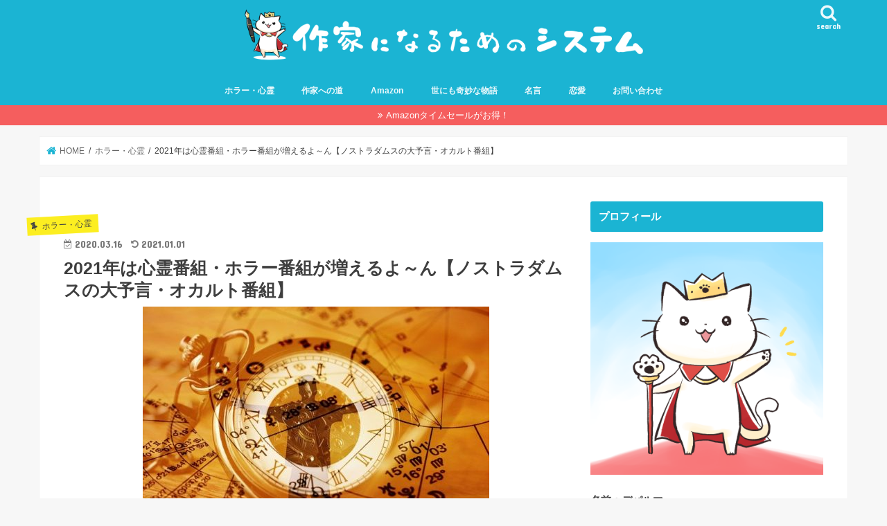

--- FILE ---
content_type: text/html; charset=UTF-8
request_url: https://depalma01.com/2020/03/16/sinrei-hueru/
body_size: 21560
content:
<!doctype html>
<html dir="ltr" lang="ja" prefix="og: https://ogp.me/ns#">

<head>
<meta charset="utf-8">
<meta http-equiv="X-UA-Compatible" content="IE=edge">

<meta name="HandheldFriendly" content="True">
<meta name="MobileOptimized" content="320">
<meta name="viewport" content="width=device-width, initial-scale=1"/>

<link rel="apple-touch-icon" href="https://depalma01.com/wp-content/uploads/2019/05/猫王子アイコン顔アップ144）.png"><link rel="icon" href="https://depalma01.com/wp-content/uploads/2019/05/猫王子アイコン顔アップ32）.png">
<link rel="pingback" href="https://depalma01.com/xmlrpc.php">

<!--[if IE]>
<link rel="shortcut icon" href="https://depalma01.com/wp-content/uploads/2019/05/favicon完成版・マルチ）.ico"><![endif]-->

<!-- GAタグ -->
<script async src="https://www.googletagmanager.com/gtag/js?id=UA-120368149-1"></script>
<script>
  window.dataLayer = window.dataLayer || [];
  function gtag(){dataLayer.push(arguments);}
  gtag('js', new Date());

  gtag('config', 'UA-120368149-1');
</script>

<script async src="https://pagead2.googlesyndication.com/pagead/js/adsbygoogle.js"></script>
<script>
     (adsbygoogle = window.adsbygoogle || []).push({
          google_ad_client: "ca-pub-5827603508164547",
          enable_page_level_ads: true
     });
</script>

<!-- Google tag (gtag.js) -->
<script async src="https://www.googletagmanager.com/gtag/js?id=G-PWVEL8405K"></script>
<script>
  window.dataLayer = window.dataLayer || [];
  function gtag(){dataLayer.push(arguments);}
  gtag('js', new Date());

  gtag('config', 'G-PWVEL8405K');
</script>

		<!-- All in One SEO 4.9.3 - aioseo.com -->
		<title>2021年は心霊番組・ホラー番組が増えるよ～ん【ノストラダムスの大予言・オカルト番組】 | 作家になるためのシステム</title>
	<meta name="robots" content="max-image-preview:large" />
	<meta name="author" content="depalma01"/>
	<link rel="canonical" href="https://depalma01.com/2020/03/16/sinrei-hueru/" />
	<meta name="generator" content="All in One SEO (AIOSEO) 4.9.3" />
		<meta property="og:locale" content="ja_JP" />
		<meta property="og:site_name" content="作家になるためのシステム" />
		<meta property="og:type" content="article" />
		<meta property="og:title" content="2021年は心霊番組・ホラー番組が増えるよ～ん【ノストラダムスの大予言・オカルト番組】 | 作家になるためのシステム" />
		<meta property="og:url" content="https://depalma01.com/2020/03/16/sinrei-hueru/" />
		<meta property="og:image" content="https://depalma01.com/wp-content/uploads/2020/03/astrology-52e5d1424a_640-e1584322308352.jpg" />
		<meta property="og:image:secure_url" content="https://depalma01.com/wp-content/uploads/2020/03/astrology-52e5d1424a_640-e1584322308352.jpg" />
		<meta property="og:image:width" content="500" />
		<meta property="og:image:height" content="333" />
		<meta property="article:published_time" content="2020-03-16T01:34:03+00:00" />
		<meta property="article:modified_time" content="2020-12-31T15:05:47+00:00" />
		<meta name="twitter:card" content="summary_large_image" />
		<meta name="twitter:site" content="@depalma3sei" />
		<meta name="twitter:title" content="2021年は心霊番組・ホラー番組が増えるよ～ん【ノストラダムスの大予言・オカルト番組】 | 作家になるためのシステム" />
		<meta name="twitter:creator" content="@depalma3sei" />
		<meta name="twitter:image" content="https://depalma01.com/wp-content/uploads/2020/03/astrology-52e5d1424a_640-e1584322308352.jpg" />
		<script type="application/ld+json" class="aioseo-schema">
			{"@context":"https:\/\/schema.org","@graph":[{"@type":"Article","@id":"https:\/\/depalma01.com\/2020\/03\/16\/sinrei-hueru\/#article","name":"2021\u5e74\u306f\u5fc3\u970a\u756a\u7d44\u30fb\u30db\u30e9\u30fc\u756a\u7d44\u304c\u5897\u3048\u308b\u3088\uff5e\u3093\u3010\u30ce\u30b9\u30c8\u30e9\u30c0\u30e0\u30b9\u306e\u5927\u4e88\u8a00\u30fb\u30aa\u30ab\u30eb\u30c8\u756a\u7d44\u3011 | \u4f5c\u5bb6\u306b\u306a\u308b\u305f\u3081\u306e\u30b7\u30b9\u30c6\u30e0","headline":"2021\u5e74\u306f\u5fc3\u970a\u756a\u7d44\u30fb\u30db\u30e9\u30fc\u756a\u7d44\u304c\u5897\u3048\u308b\u3088\uff5e\u3093\u3010\u30ce\u30b9\u30c8\u30e9\u30c0\u30e0\u30b9\u306e\u5927\u4e88\u8a00\u30fb\u30aa\u30ab\u30eb\u30c8\u756a\u7d44\u3011","author":{"@id":"https:\/\/depalma01.com\/author\/depalma01\/#author"},"publisher":{"@id":"https:\/\/depalma01.com\/#organization"},"image":{"@type":"ImageObject","url":"https:\/\/depalma01.com\/wp-content\/uploads\/2020\/03\/astrology-52e5d1424a_640-e1584322308352.jpg","width":500,"height":333},"datePublished":"2020-03-16T10:34:03+09:00","dateModified":"2021-01-01T00:05:47+09:00","inLanguage":"ja","mainEntityOfPage":{"@id":"https:\/\/depalma01.com\/2020\/03\/16\/sinrei-hueru\/#webpage"},"isPartOf":{"@id":"https:\/\/depalma01.com\/2020\/03\/16\/sinrei-hueru\/#webpage"},"articleSection":"\u30db\u30e9\u30fc\u30fb\u5fc3\u970a"},{"@type":"BreadcrumbList","@id":"https:\/\/depalma01.com\/2020\/03\/16\/sinrei-hueru\/#breadcrumblist","itemListElement":[{"@type":"ListItem","@id":"https:\/\/depalma01.com#listItem","position":1,"name":"\u30db\u30fc\u30e0","item":"https:\/\/depalma01.com","nextItem":{"@type":"ListItem","@id":"https:\/\/depalma01.com\/category\/%e3%83%9b%e3%83%a9%e3%83%bc\/#listItem","name":"\u30db\u30e9\u30fc\u30fb\u5fc3\u970a"}},{"@type":"ListItem","@id":"https:\/\/depalma01.com\/category\/%e3%83%9b%e3%83%a9%e3%83%bc\/#listItem","position":2,"name":"\u30db\u30e9\u30fc\u30fb\u5fc3\u970a","item":"https:\/\/depalma01.com\/category\/%e3%83%9b%e3%83%a9%e3%83%bc\/","nextItem":{"@type":"ListItem","@id":"https:\/\/depalma01.com\/2020\/03\/16\/sinrei-hueru\/#listItem","name":"2021\u5e74\u306f\u5fc3\u970a\u756a\u7d44\u30fb\u30db\u30e9\u30fc\u756a\u7d44\u304c\u5897\u3048\u308b\u3088\uff5e\u3093\u3010\u30ce\u30b9\u30c8\u30e9\u30c0\u30e0\u30b9\u306e\u5927\u4e88\u8a00\u30fb\u30aa\u30ab\u30eb\u30c8\u756a\u7d44\u3011"},"previousItem":{"@type":"ListItem","@id":"https:\/\/depalma01.com#listItem","name":"\u30db\u30fc\u30e0"}},{"@type":"ListItem","@id":"https:\/\/depalma01.com\/2020\/03\/16\/sinrei-hueru\/#listItem","position":3,"name":"2021\u5e74\u306f\u5fc3\u970a\u756a\u7d44\u30fb\u30db\u30e9\u30fc\u756a\u7d44\u304c\u5897\u3048\u308b\u3088\uff5e\u3093\u3010\u30ce\u30b9\u30c8\u30e9\u30c0\u30e0\u30b9\u306e\u5927\u4e88\u8a00\u30fb\u30aa\u30ab\u30eb\u30c8\u756a\u7d44\u3011","previousItem":{"@type":"ListItem","@id":"https:\/\/depalma01.com\/category\/%e3%83%9b%e3%83%a9%e3%83%bc\/#listItem","name":"\u30db\u30e9\u30fc\u30fb\u5fc3\u970a"}}]},{"@type":"Organization","@id":"https:\/\/depalma01.com\/#organization","name":"\u4f5c\u5bb6\u306b\u306a\u308b\u305f\u3081\u306e\u30b7\u30b9\u30c6\u30e0","url":"https:\/\/depalma01.com\/","sameAs":["https:\/\/twitter.com\/depalma3sei"]},{"@type":"Person","@id":"https:\/\/depalma01.com\/author\/depalma01\/#author","url":"https:\/\/depalma01.com\/author\/depalma01\/","name":"depalma01","image":{"@type":"ImageObject","@id":"https:\/\/depalma01.com\/2020\/03\/16\/sinrei-hueru\/#authorImage","url":"https:\/\/secure.gravatar.com\/avatar\/bafed8c8248683a601d473223a255cb0?s=96&d=mm&r=g","width":96,"height":96,"caption":"depalma01"}},{"@type":"WebPage","@id":"https:\/\/depalma01.com\/2020\/03\/16\/sinrei-hueru\/#webpage","url":"https:\/\/depalma01.com\/2020\/03\/16\/sinrei-hueru\/","name":"2021\u5e74\u306f\u5fc3\u970a\u756a\u7d44\u30fb\u30db\u30e9\u30fc\u756a\u7d44\u304c\u5897\u3048\u308b\u3088\uff5e\u3093\u3010\u30ce\u30b9\u30c8\u30e9\u30c0\u30e0\u30b9\u306e\u5927\u4e88\u8a00\u30fb\u30aa\u30ab\u30eb\u30c8\u756a\u7d44\u3011 | \u4f5c\u5bb6\u306b\u306a\u308b\u305f\u3081\u306e\u30b7\u30b9\u30c6\u30e0","inLanguage":"ja","isPartOf":{"@id":"https:\/\/depalma01.com\/#website"},"breadcrumb":{"@id":"https:\/\/depalma01.com\/2020\/03\/16\/sinrei-hueru\/#breadcrumblist"},"author":{"@id":"https:\/\/depalma01.com\/author\/depalma01\/#author"},"creator":{"@id":"https:\/\/depalma01.com\/author\/depalma01\/#author"},"image":{"@type":"ImageObject","url":"https:\/\/depalma01.com\/wp-content\/uploads\/2020\/03\/astrology-52e5d1424a_640-e1584322308352.jpg","@id":"https:\/\/depalma01.com\/2020\/03\/16\/sinrei-hueru\/#mainImage","width":500,"height":333},"primaryImageOfPage":{"@id":"https:\/\/depalma01.com\/2020\/03\/16\/sinrei-hueru\/#mainImage"},"datePublished":"2020-03-16T10:34:03+09:00","dateModified":"2021-01-01T00:05:47+09:00"},{"@type":"WebSite","@id":"https:\/\/depalma01.com\/#website","url":"https:\/\/depalma01.com\/","name":"\u4f5c\u5bb6\u306b\u306a\u308b\u305f\u3081\u306e\u30b7\u30b9\u30c6\u30e0","inLanguage":"ja","publisher":{"@id":"https:\/\/depalma01.com\/#organization"}}]}
		</script>
		<!-- All in One SEO -->

<link rel='dns-prefetch' href='//ajax.googleapis.com' />
<link rel='dns-prefetch' href='//fonts.googleapis.com' />
<link rel='dns-prefetch' href='//maxcdn.bootstrapcdn.com' />
<link rel="alternate" type="application/rss+xml" title="作家になるためのシステム &raquo; フィード" href="https://depalma01.com/feed/" />
<link rel="alternate" type="application/rss+xml" title="作家になるためのシステム &raquo; コメントフィード" href="https://depalma01.com/comments/feed/" />
<link rel="alternate" type="application/rss+xml" title="作家になるためのシステム &raquo; 2021年は心霊番組・ホラー番組が増えるよ～ん【ノストラダムスの大予言・オカルト番組】 のコメントのフィード" href="https://depalma01.com/2020/03/16/sinrei-hueru/feed/" />
<script type="text/javascript">
window._wpemojiSettings = {"baseUrl":"https:\/\/s.w.org\/images\/core\/emoji\/14.0.0\/72x72\/","ext":".png","svgUrl":"https:\/\/s.w.org\/images\/core\/emoji\/14.0.0\/svg\/","svgExt":".svg","source":{"concatemoji":"https:\/\/depalma01.com\/wp-includes\/js\/wp-emoji-release.min.js"}};
/*! This file is auto-generated */
!function(i,n){var o,s,e;function c(e){try{var t={supportTests:e,timestamp:(new Date).valueOf()};sessionStorage.setItem(o,JSON.stringify(t))}catch(e){}}function p(e,t,n){e.clearRect(0,0,e.canvas.width,e.canvas.height),e.fillText(t,0,0);var t=new Uint32Array(e.getImageData(0,0,e.canvas.width,e.canvas.height).data),r=(e.clearRect(0,0,e.canvas.width,e.canvas.height),e.fillText(n,0,0),new Uint32Array(e.getImageData(0,0,e.canvas.width,e.canvas.height).data));return t.every(function(e,t){return e===r[t]})}function u(e,t,n){switch(t){case"flag":return n(e,"\ud83c\udff3\ufe0f\u200d\u26a7\ufe0f","\ud83c\udff3\ufe0f\u200b\u26a7\ufe0f")?!1:!n(e,"\ud83c\uddfa\ud83c\uddf3","\ud83c\uddfa\u200b\ud83c\uddf3")&&!n(e,"\ud83c\udff4\udb40\udc67\udb40\udc62\udb40\udc65\udb40\udc6e\udb40\udc67\udb40\udc7f","\ud83c\udff4\u200b\udb40\udc67\u200b\udb40\udc62\u200b\udb40\udc65\u200b\udb40\udc6e\u200b\udb40\udc67\u200b\udb40\udc7f");case"emoji":return!n(e,"\ud83e\udef1\ud83c\udffb\u200d\ud83e\udef2\ud83c\udfff","\ud83e\udef1\ud83c\udffb\u200b\ud83e\udef2\ud83c\udfff")}return!1}function f(e,t,n){var r="undefined"!=typeof WorkerGlobalScope&&self instanceof WorkerGlobalScope?new OffscreenCanvas(300,150):i.createElement("canvas"),a=r.getContext("2d",{willReadFrequently:!0}),o=(a.textBaseline="top",a.font="600 32px Arial",{});return e.forEach(function(e){o[e]=t(a,e,n)}),o}function t(e){var t=i.createElement("script");t.src=e,t.defer=!0,i.head.appendChild(t)}"undefined"!=typeof Promise&&(o="wpEmojiSettingsSupports",s=["flag","emoji"],n.supports={everything:!0,everythingExceptFlag:!0},e=new Promise(function(e){i.addEventListener("DOMContentLoaded",e,{once:!0})}),new Promise(function(t){var n=function(){try{var e=JSON.parse(sessionStorage.getItem(o));if("object"==typeof e&&"number"==typeof e.timestamp&&(new Date).valueOf()<e.timestamp+604800&&"object"==typeof e.supportTests)return e.supportTests}catch(e){}return null}();if(!n){if("undefined"!=typeof Worker&&"undefined"!=typeof OffscreenCanvas&&"undefined"!=typeof URL&&URL.createObjectURL&&"undefined"!=typeof Blob)try{var e="postMessage("+f.toString()+"("+[JSON.stringify(s),u.toString(),p.toString()].join(",")+"));",r=new Blob([e],{type:"text/javascript"}),a=new Worker(URL.createObjectURL(r),{name:"wpTestEmojiSupports"});return void(a.onmessage=function(e){c(n=e.data),a.terminate(),t(n)})}catch(e){}c(n=f(s,u,p))}t(n)}).then(function(e){for(var t in e)n.supports[t]=e[t],n.supports.everything=n.supports.everything&&n.supports[t],"flag"!==t&&(n.supports.everythingExceptFlag=n.supports.everythingExceptFlag&&n.supports[t]);n.supports.everythingExceptFlag=n.supports.everythingExceptFlag&&!n.supports.flag,n.DOMReady=!1,n.readyCallback=function(){n.DOMReady=!0}}).then(function(){return e}).then(function(){var e;n.supports.everything||(n.readyCallback(),(e=n.source||{}).concatemoji?t(e.concatemoji):e.wpemoji&&e.twemoji&&(t(e.twemoji),t(e.wpemoji)))}))}((window,document),window._wpemojiSettings);
</script>
<style type="text/css">
img.wp-smiley,
img.emoji {
	display: inline !important;
	border: none !important;
	box-shadow: none !important;
	height: 1em !important;
	width: 1em !important;
	margin: 0 0.07em !important;
	vertical-align: -0.1em !important;
	background: none !important;
	padding: 0 !important;
}
</style>
	<link rel='stylesheet' id='wp-block-library-css' href='https://depalma01.com/wp-includes/css/dist/block-library/style.min.css' type='text/css' media='all' />
<style id='rinkerg-gutenberg-rinker-style-inline-css' type='text/css'>
.wp-block-create-block-block{background-color:#21759b;color:#fff;padding:2px}

</style>
<link rel='stylesheet' id='aioseo/css/src/vue/standalone/blocks/table-of-contents/global.scss-css' href='https://depalma01.com/wp-content/plugins/all-in-one-seo-pack/dist/Lite/assets/css/table-of-contents/global.e90f6d47.css' type='text/css' media='all' />
<style id='classic-theme-styles-inline-css' type='text/css'>
/*! This file is auto-generated */
.wp-block-button__link{color:#fff;background-color:#32373c;border-radius:9999px;box-shadow:none;text-decoration:none;padding:calc(.667em + 2px) calc(1.333em + 2px);font-size:1.125em}.wp-block-file__button{background:#32373c;color:#fff;text-decoration:none}
</style>
<style id='global-styles-inline-css' type='text/css'>
body{--wp--preset--color--black: #000000;--wp--preset--color--cyan-bluish-gray: #abb8c3;--wp--preset--color--white: #ffffff;--wp--preset--color--pale-pink: #f78da7;--wp--preset--color--vivid-red: #cf2e2e;--wp--preset--color--luminous-vivid-orange: #ff6900;--wp--preset--color--luminous-vivid-amber: #fcb900;--wp--preset--color--light-green-cyan: #7bdcb5;--wp--preset--color--vivid-green-cyan: #00d084;--wp--preset--color--pale-cyan-blue: #8ed1fc;--wp--preset--color--vivid-cyan-blue: #0693e3;--wp--preset--color--vivid-purple: #9b51e0;--wp--preset--gradient--vivid-cyan-blue-to-vivid-purple: linear-gradient(135deg,rgba(6,147,227,1) 0%,rgb(155,81,224) 100%);--wp--preset--gradient--light-green-cyan-to-vivid-green-cyan: linear-gradient(135deg,rgb(122,220,180) 0%,rgb(0,208,130) 100%);--wp--preset--gradient--luminous-vivid-amber-to-luminous-vivid-orange: linear-gradient(135deg,rgba(252,185,0,1) 0%,rgba(255,105,0,1) 100%);--wp--preset--gradient--luminous-vivid-orange-to-vivid-red: linear-gradient(135deg,rgba(255,105,0,1) 0%,rgb(207,46,46) 100%);--wp--preset--gradient--very-light-gray-to-cyan-bluish-gray: linear-gradient(135deg,rgb(238,238,238) 0%,rgb(169,184,195) 100%);--wp--preset--gradient--cool-to-warm-spectrum: linear-gradient(135deg,rgb(74,234,220) 0%,rgb(151,120,209) 20%,rgb(207,42,186) 40%,rgb(238,44,130) 60%,rgb(251,105,98) 80%,rgb(254,248,76) 100%);--wp--preset--gradient--blush-light-purple: linear-gradient(135deg,rgb(255,206,236) 0%,rgb(152,150,240) 100%);--wp--preset--gradient--blush-bordeaux: linear-gradient(135deg,rgb(254,205,165) 0%,rgb(254,45,45) 50%,rgb(107,0,62) 100%);--wp--preset--gradient--luminous-dusk: linear-gradient(135deg,rgb(255,203,112) 0%,rgb(199,81,192) 50%,rgb(65,88,208) 100%);--wp--preset--gradient--pale-ocean: linear-gradient(135deg,rgb(255,245,203) 0%,rgb(182,227,212) 50%,rgb(51,167,181) 100%);--wp--preset--gradient--electric-grass: linear-gradient(135deg,rgb(202,248,128) 0%,rgb(113,206,126) 100%);--wp--preset--gradient--midnight: linear-gradient(135deg,rgb(2,3,129) 0%,rgb(40,116,252) 100%);--wp--preset--font-size--small: 13px;--wp--preset--font-size--medium: 20px;--wp--preset--font-size--large: 36px;--wp--preset--font-size--x-large: 42px;--wp--preset--spacing--20: 0.44rem;--wp--preset--spacing--30: 0.67rem;--wp--preset--spacing--40: 1rem;--wp--preset--spacing--50: 1.5rem;--wp--preset--spacing--60: 2.25rem;--wp--preset--spacing--70: 3.38rem;--wp--preset--spacing--80: 5.06rem;--wp--preset--shadow--natural: 6px 6px 9px rgba(0, 0, 0, 0.2);--wp--preset--shadow--deep: 12px 12px 50px rgba(0, 0, 0, 0.4);--wp--preset--shadow--sharp: 6px 6px 0px rgba(0, 0, 0, 0.2);--wp--preset--shadow--outlined: 6px 6px 0px -3px rgba(255, 255, 255, 1), 6px 6px rgba(0, 0, 0, 1);--wp--preset--shadow--crisp: 6px 6px 0px rgba(0, 0, 0, 1);}:where(.is-layout-flex){gap: 0.5em;}:where(.is-layout-grid){gap: 0.5em;}body .is-layout-flow > .alignleft{float: left;margin-inline-start: 0;margin-inline-end: 2em;}body .is-layout-flow > .alignright{float: right;margin-inline-start: 2em;margin-inline-end: 0;}body .is-layout-flow > .aligncenter{margin-left: auto !important;margin-right: auto !important;}body .is-layout-constrained > .alignleft{float: left;margin-inline-start: 0;margin-inline-end: 2em;}body .is-layout-constrained > .alignright{float: right;margin-inline-start: 2em;margin-inline-end: 0;}body .is-layout-constrained > .aligncenter{margin-left: auto !important;margin-right: auto !important;}body .is-layout-constrained > :where(:not(.alignleft):not(.alignright):not(.alignfull)){max-width: var(--wp--style--global--content-size);margin-left: auto !important;margin-right: auto !important;}body .is-layout-constrained > .alignwide{max-width: var(--wp--style--global--wide-size);}body .is-layout-flex{display: flex;}body .is-layout-flex{flex-wrap: wrap;align-items: center;}body .is-layout-flex > *{margin: 0;}body .is-layout-grid{display: grid;}body .is-layout-grid > *{margin: 0;}:where(.wp-block-columns.is-layout-flex){gap: 2em;}:where(.wp-block-columns.is-layout-grid){gap: 2em;}:where(.wp-block-post-template.is-layout-flex){gap: 1.25em;}:where(.wp-block-post-template.is-layout-grid){gap: 1.25em;}.has-black-color{color: var(--wp--preset--color--black) !important;}.has-cyan-bluish-gray-color{color: var(--wp--preset--color--cyan-bluish-gray) !important;}.has-white-color{color: var(--wp--preset--color--white) !important;}.has-pale-pink-color{color: var(--wp--preset--color--pale-pink) !important;}.has-vivid-red-color{color: var(--wp--preset--color--vivid-red) !important;}.has-luminous-vivid-orange-color{color: var(--wp--preset--color--luminous-vivid-orange) !important;}.has-luminous-vivid-amber-color{color: var(--wp--preset--color--luminous-vivid-amber) !important;}.has-light-green-cyan-color{color: var(--wp--preset--color--light-green-cyan) !important;}.has-vivid-green-cyan-color{color: var(--wp--preset--color--vivid-green-cyan) !important;}.has-pale-cyan-blue-color{color: var(--wp--preset--color--pale-cyan-blue) !important;}.has-vivid-cyan-blue-color{color: var(--wp--preset--color--vivid-cyan-blue) !important;}.has-vivid-purple-color{color: var(--wp--preset--color--vivid-purple) !important;}.has-black-background-color{background-color: var(--wp--preset--color--black) !important;}.has-cyan-bluish-gray-background-color{background-color: var(--wp--preset--color--cyan-bluish-gray) !important;}.has-white-background-color{background-color: var(--wp--preset--color--white) !important;}.has-pale-pink-background-color{background-color: var(--wp--preset--color--pale-pink) !important;}.has-vivid-red-background-color{background-color: var(--wp--preset--color--vivid-red) !important;}.has-luminous-vivid-orange-background-color{background-color: var(--wp--preset--color--luminous-vivid-orange) !important;}.has-luminous-vivid-amber-background-color{background-color: var(--wp--preset--color--luminous-vivid-amber) !important;}.has-light-green-cyan-background-color{background-color: var(--wp--preset--color--light-green-cyan) !important;}.has-vivid-green-cyan-background-color{background-color: var(--wp--preset--color--vivid-green-cyan) !important;}.has-pale-cyan-blue-background-color{background-color: var(--wp--preset--color--pale-cyan-blue) !important;}.has-vivid-cyan-blue-background-color{background-color: var(--wp--preset--color--vivid-cyan-blue) !important;}.has-vivid-purple-background-color{background-color: var(--wp--preset--color--vivid-purple) !important;}.has-black-border-color{border-color: var(--wp--preset--color--black) !important;}.has-cyan-bluish-gray-border-color{border-color: var(--wp--preset--color--cyan-bluish-gray) !important;}.has-white-border-color{border-color: var(--wp--preset--color--white) !important;}.has-pale-pink-border-color{border-color: var(--wp--preset--color--pale-pink) !important;}.has-vivid-red-border-color{border-color: var(--wp--preset--color--vivid-red) !important;}.has-luminous-vivid-orange-border-color{border-color: var(--wp--preset--color--luminous-vivid-orange) !important;}.has-luminous-vivid-amber-border-color{border-color: var(--wp--preset--color--luminous-vivid-amber) !important;}.has-light-green-cyan-border-color{border-color: var(--wp--preset--color--light-green-cyan) !important;}.has-vivid-green-cyan-border-color{border-color: var(--wp--preset--color--vivid-green-cyan) !important;}.has-pale-cyan-blue-border-color{border-color: var(--wp--preset--color--pale-cyan-blue) !important;}.has-vivid-cyan-blue-border-color{border-color: var(--wp--preset--color--vivid-cyan-blue) !important;}.has-vivid-purple-border-color{border-color: var(--wp--preset--color--vivid-purple) !important;}.has-vivid-cyan-blue-to-vivid-purple-gradient-background{background: var(--wp--preset--gradient--vivid-cyan-blue-to-vivid-purple) !important;}.has-light-green-cyan-to-vivid-green-cyan-gradient-background{background: var(--wp--preset--gradient--light-green-cyan-to-vivid-green-cyan) !important;}.has-luminous-vivid-amber-to-luminous-vivid-orange-gradient-background{background: var(--wp--preset--gradient--luminous-vivid-amber-to-luminous-vivid-orange) !important;}.has-luminous-vivid-orange-to-vivid-red-gradient-background{background: var(--wp--preset--gradient--luminous-vivid-orange-to-vivid-red) !important;}.has-very-light-gray-to-cyan-bluish-gray-gradient-background{background: var(--wp--preset--gradient--very-light-gray-to-cyan-bluish-gray) !important;}.has-cool-to-warm-spectrum-gradient-background{background: var(--wp--preset--gradient--cool-to-warm-spectrum) !important;}.has-blush-light-purple-gradient-background{background: var(--wp--preset--gradient--blush-light-purple) !important;}.has-blush-bordeaux-gradient-background{background: var(--wp--preset--gradient--blush-bordeaux) !important;}.has-luminous-dusk-gradient-background{background: var(--wp--preset--gradient--luminous-dusk) !important;}.has-pale-ocean-gradient-background{background: var(--wp--preset--gradient--pale-ocean) !important;}.has-electric-grass-gradient-background{background: var(--wp--preset--gradient--electric-grass) !important;}.has-midnight-gradient-background{background: var(--wp--preset--gradient--midnight) !important;}.has-small-font-size{font-size: var(--wp--preset--font-size--small) !important;}.has-medium-font-size{font-size: var(--wp--preset--font-size--medium) !important;}.has-large-font-size{font-size: var(--wp--preset--font-size--large) !important;}.has-x-large-font-size{font-size: var(--wp--preset--font-size--x-large) !important;}
.wp-block-navigation a:where(:not(.wp-element-button)){color: inherit;}
:where(.wp-block-post-template.is-layout-flex){gap: 1.25em;}:where(.wp-block-post-template.is-layout-grid){gap: 1.25em;}
:where(.wp-block-columns.is-layout-flex){gap: 2em;}:where(.wp-block-columns.is-layout-grid){gap: 2em;}
.wp-block-pullquote{font-size: 1.5em;line-height: 1.6;}
</style>
<link rel='stylesheet' id='contact-form-7-css' href='https://depalma01.com/wp-content/plugins/contact-form-7/includes/css/styles.css' type='text/css' media='all' />
<link rel='stylesheet' id='pz-linkcard-css' href='//depalma01.com/wp-content/uploads/pz-linkcard/style.css' type='text/css' media='all' />
<link rel='stylesheet' id='toc-screen-css' href='https://depalma01.com/wp-content/plugins/table-of-contents-plus/screen.min.css' type='text/css' media='all' />
<link rel='stylesheet' id='yyi_rinker_stylesheet-css' href='https://depalma01.com/wp-content/plugins/yyi-rinker/css/style.css?v=1.11.1' type='text/css' media='all' />
<link rel='stylesheet' id='style-css' href='https://depalma01.com/wp-content/themes/jstork/style.css' type='text/css' media='all' />
<link rel='stylesheet' id='child-style-css' href='https://depalma01.com/wp-content/themes/jstork_custom/style.css' type='text/css' media='all' />
<link rel='stylesheet' id='slick-css' href='https://depalma01.com/wp-content/themes/jstork/library/css/slick.css' type='text/css' media='all' />
<link rel='stylesheet' id='shortcode-css' href='https://depalma01.com/wp-content/themes/jstork/library/css/shortcode.css' type='text/css' media='all' />
<link rel='stylesheet' id='gf_Concert-css' href='//fonts.googleapis.com/css?family=Concert+One' type='text/css' media='all' />
<link rel='stylesheet' id='gf_Lato-css' href='//fonts.googleapis.com/css?family=Lato' type='text/css' media='all' />
<link rel='stylesheet' id='fontawesome-css' href='//maxcdn.bootstrapcdn.com/font-awesome/4.7.0/css/font-awesome.min.css' type='text/css' media='all' />
<link rel='stylesheet' id='remodal-css' href='https://depalma01.com/wp-content/themes/jstork/library/css/remodal.css' type='text/css' media='all' />
<link rel='stylesheet' id='animate-css' href='https://depalma01.com/wp-content/themes/jstork/library/css/animate.min.css' type='text/css' media='all' />
<script type='text/javascript' src='//ajax.googleapis.com/ajax/libs/jquery/1.12.4/jquery.min.js' id='jquery-js'></script>
<script type='text/javascript' src='https://depalma01.com/wp-content/plugins/yyi-rinker/js/event-tracking.js?v=1.11.1' id='yyi_rinker_event_tracking_script-js'></script>
<link rel="https://api.w.org/" href="https://depalma01.com/wp-json/" /><link rel="alternate" type="application/json" href="https://depalma01.com/wp-json/wp/v2/posts/18607" /><link rel="EditURI" type="application/rsd+xml" title="RSD" href="https://depalma01.com/xmlrpc.php?rsd" />

<link rel='shortlink' href='https://depalma01.com/?p=18607' />
<link rel="alternate" type="application/json+oembed" href="https://depalma01.com/wp-json/oembed/1.0/embed?url=https%3A%2F%2Fdepalma01.com%2F2020%2F03%2F16%2Fsinrei-hueru%2F" />
<link rel="alternate" type="text/xml+oembed" href="https://depalma01.com/wp-json/oembed/1.0/embed?url=https%3A%2F%2Fdepalma01.com%2F2020%2F03%2F16%2Fsinrei-hueru%2F&#038;format=xml" />
<script type="text/javascript" language="javascript">
    var vc_pid = "886201565";
</script><script type="text/javascript" src="//aml.valuecommerce.com/vcdal.js" async></script><style>
.yyi-rinker-images {
    display: flex;
    justify-content: center;
    align-items: center;
    position: relative;

}
div.yyi-rinker-image img.yyi-rinker-main-img.hidden {
    display: none;
}

.yyi-rinker-images-arrow {
    cursor: pointer;
    position: absolute;
    top: 50%;
    display: block;
    margin-top: -11px;
    opacity: 0.6;
    width: 22px;
}

.yyi-rinker-images-arrow-left{
    left: -10px;
}
.yyi-rinker-images-arrow-right{
    right: -10px;
}

.yyi-rinker-images-arrow-left.hidden {
    display: none;
}

.yyi-rinker-images-arrow-right.hidden {
    display: none;
}
div.yyi-rinker-contents.yyi-rinker-design-tate  div.yyi-rinker-box{
    flex-direction: column;
}

div.yyi-rinker-contents.yyi-rinker-design-slim div.yyi-rinker-box .yyi-rinker-links {
    flex-direction: column;
}

div.yyi-rinker-contents.yyi-rinker-design-slim div.yyi-rinker-info {
    width: 100%;
}

div.yyi-rinker-contents.yyi-rinker-design-slim .yyi-rinker-title {
    text-align: center;
}

div.yyi-rinker-contents.yyi-rinker-design-slim .yyi-rinker-links {
    text-align: center;
}
div.yyi-rinker-contents.yyi-rinker-design-slim .yyi-rinker-image {
    margin: auto;
}

div.yyi-rinker-contents.yyi-rinker-design-slim div.yyi-rinker-info ul.yyi-rinker-links li {
	align-self: stretch;
}
div.yyi-rinker-contents.yyi-rinker-design-slim div.yyi-rinker-box div.yyi-rinker-info {
	padding: 0;
}
div.yyi-rinker-contents.yyi-rinker-design-slim div.yyi-rinker-box {
	flex-direction: column;
	padding: 14px 5px 0;
}

.yyi-rinker-design-slim div.yyi-rinker-box div.yyi-rinker-info {
	text-align: center;
}

.yyi-rinker-design-slim div.price-box span.price {
	display: block;
}

div.yyi-rinker-contents.yyi-rinker-design-slim div.yyi-rinker-info div.yyi-rinker-title a{
	font-size:16px;
}

div.yyi-rinker-contents.yyi-rinker-design-slim ul.yyi-rinker-links li.amazonkindlelink:before,  div.yyi-rinker-contents.yyi-rinker-design-slim ul.yyi-rinker-links li.amazonlink:before,  div.yyi-rinker-contents.yyi-rinker-design-slim ul.yyi-rinker-links li.rakutenlink:before, div.yyi-rinker-contents.yyi-rinker-design-slim ul.yyi-rinker-links li.yahoolink:before, div.yyi-rinker-contents.yyi-rinker-design-slim ul.yyi-rinker-links li.mercarilink:before {
	font-size:12px;
}

div.yyi-rinker-contents.yyi-rinker-design-slim ul.yyi-rinker-links li a {
	font-size: 13px;
}
.entry-content ul.yyi-rinker-links li {
	padding: 0;
}

div.yyi-rinker-contents .yyi-rinker-attention.attention_desing_right_ribbon {
    width: 89px;
    height: 91px;
    position: absolute;
    top: -1px;
    right: -1px;
    left: auto;
    overflow: hidden;
}

div.yyi-rinker-contents .yyi-rinker-attention.attention_desing_right_ribbon span {
    display: inline-block;
    width: 146px;
    position: absolute;
    padding: 4px 0;
    left: -13px;
    top: 12px;
    text-align: center;
    font-size: 12px;
    line-height: 24px;
    -webkit-transform: rotate(45deg);
    transform: rotate(45deg);
    box-shadow: 0 1px 3px rgba(0, 0, 0, 0.2);
}

div.yyi-rinker-contents .yyi-rinker-attention.attention_desing_right_ribbon {
    background: none;
}
.yyi-rinker-attention.attention_desing_right_ribbon .yyi-rinker-attention-after,
.yyi-rinker-attention.attention_desing_right_ribbon .yyi-rinker-attention-before{
display:none;
}
div.yyi-rinker-use-right_ribbon div.yyi-rinker-title {
    margin-right: 2rem;
}

				</style><style type="text/css">
body{color: #3E3E3E;}
a, #breadcrumb li.bc_homelink a::before, .authorbox .author_sns li a::before{color: #1BB4D3;}
a:hover{color: #E69B9B;}
.article-footer .post-categories li a,.article-footer .tags a,.accordionBtn{  background: #1BB4D3;  border-color: #1BB4D3;}
.article-footer .tags a{color:#1BB4D3; background: none;}
.article-footer .post-categories li a:hover,.article-footer .tags a:hover,.accordionBtn.active{ background:#E69B9B;  border-color:#E69B9B;}
input[type="text"],input[type="password"],input[type="datetime"],input[type="datetime-local"],input[type="date"],input[type="month"],input[type="time"],input[type="week"],input[type="number"],input[type="email"],input[type="url"],input[type="search"],input[type="tel"],input[type="color"],select,textarea,.field { background-color: #ffffff;}
.header{color: #ffffff;}
.bgfull .header,.header.bg,.header #inner-header,.menu-sp{background: #1bb4d3;}
#logo a{color: #ffffff;}
#g_nav .nav li a,.nav_btn,.menu-sp a,.menu-sp a,.menu-sp > ul:after{color: #edf9fc;}
#logo a:hover,#g_nav .nav li a:hover,.nav_btn:hover{color:#eeeeee;}
@media only screen and (min-width: 768px) {
.nav > li > a:after{background: #eeeeee;}
.nav ul {background: #666666;}
#g_nav .nav li ul.sub-menu li a{color: #f7f7f7;}
}
@media only screen and (max-width: 1165px) {
.site_description{background: #1bb4d3; color: #ffffff;}
}
#inner-content, #breadcrumb, .entry-content blockquote:before, .entry-content blockquote:after{background: #ffffff}
.top-post-list .post-list:before{background: #1BB4D3;}
.widget li a:after{color: #1BB4D3;}
.entry-content h2,.widgettitle,.accordion::before{background: #1bb4d3; color: #ffffff;}
.entry-content h3{border-color: #1bb4d3;}
.h_boader .entry-content h2{border-color: #1bb4d3; color: #3E3E3E;}
.h_balloon .entry-content h2:after{border-top-color: #1bb4d3;}
.entry-content ul li:before{ background: #1bb4d3;}
.entry-content ol li:before{ background: #1bb4d3;}
.post-list-card .post-list .eyecatch .cat-name,.top-post-list .post-list .eyecatch .cat-name,.byline .cat-name,.single .authorbox .author-newpost li .cat-name,.related-box li .cat-name,.carouselwrap .cat-name,.eyecatch .cat-name{background: #fcee21; color:  #444444;}
ul.wpp-list li a:before{background: #1bb4d3; color: #ffffff;}
.readmore a{border:1px solid #1BB4D3;color:#1BB4D3;}
.readmore a:hover{background:#1BB4D3;color:#fff;}
.btn-wrap a{background: #1BB4D3;border: 1px solid #1BB4D3;}
.btn-wrap a:hover{background: #E69B9B;border-color: #E69B9B;}
.btn-wrap.simple a{border:1px solid #1BB4D3;color:#1BB4D3;}
.btn-wrap.simple a:hover{background:#1BB4D3;}
.blue-btn, .comment-reply-link, #submit { background-color: #1BB4D3; }
.blue-btn:hover, .comment-reply-link:hover, #submit:hover, .blue-btn:focus, .comment-reply-link:focus, #submit:focus {background-color: #E69B9B; }
#sidebar1{color: #444444;}
.widget:not(.widget_text) a{color:#666666;}
.widget:not(.widget_text) a:hover{color:#999999;}
.bgfull #footer-top,#footer-top .inner,.cta-inner{background-color: #666666; color: #ffffff;}
.footer a,#footer-top a{color: #f7f7f7;}
#footer-top .widgettitle{color: #ffffff;}
.bgfull .footer,.footer.bg,.footer .inner {background-color: #666666;color: #ffffff;}
.footer-links li a:before{ color: #1bb4d3;}
.pagination a, .pagination span,.page-links a{border-color: #1BB4D3; color: #1BB4D3;}
.pagination .current,.pagination .current:hover,.page-links ul > li > span{background-color: #1BB4D3; border-color: #1BB4D3;}
.pagination a:hover, .pagination a:focus,.page-links a:hover, .page-links a:focus{background-color: #1BB4D3; color: #fff;}
</style>
<style type="text/css">.broken_link, a.broken_link {
	text-decoration: line-through;
}</style>		<style type="text/css" id="wp-custom-css">
			/* マーカー強調カスタマイズ */
.marker1 {
background: linear-gradient(transparent 70%, #FFB96D 40%);
}　

/* --------- 左上タイトル --------- */
.custom-box2 {
    position: relative;
    margin: 2em 0;
    padding: .5em 4% 1.4em;
    background: #fff; /* ボックス背景色 */
    border: solid 2px #ff7f78; /* 外枠の色 */
    border-radius: 8px;
}
.custom-box2-title {
    position: absolute;
    display: inline-block;
    padding: 2px 10px;
    top: -30px;
    left: 20px;
    vertical-align: middle;
    border-radius: 5px 5px 0 0;
    background: #ff7f78; /* タイトル背景色 */
    color: #fff; /* タイトル文字色 */
    font-size: 17px;
    font-weight: bold;
}
.custom-box2 p {
    margin-bottom: .8em;
}
.custom-box2 p:last-child {
    margin-bottom: 0;
}		</style>
		</head>

<body class="post-template-default single single-post postid-18607 single-format-standard bgfull pannavi_on h_default sidebarright date_on">
	<div id="container">

<header class="header animated fadeIn headercenter" role="banner">
<div id="inner-header" class="wrap cf">
<div id="logo" class="gf ">
<p class="h1 img"><a href="https://depalma01.com"><img src="https://depalma01.com/wp-content/uploads/2019/06/作家になるためのヘッダー透明.png" alt="作家になるためのシステム"></a></p>
</div>

<a href="#searchbox" data-remodal-target="searchbox" class="nav_btn search_btn"><span class="text gf">search</span></a>

<nav id="g_nav" role="navigation">
<ul id="menu-%e3%83%ac%e3%83%93%e3%83%a5%e3%83%bc-2" class="nav top-nav cf"><li id="menu-item-10958" class="menu-item menu-item-type-taxonomy menu-item-object-category current-post-ancestor current-menu-parent current-post-parent menu-item-10958"><a href="https://depalma01.com/category/%e3%83%9b%e3%83%a9%e3%83%bc/">ホラー・心霊</a></li>
<li id="menu-item-114" class="menu-item menu-item-type-taxonomy menu-item-object-category menu-item-has-children menu-item-114"><a href="https://depalma01.com/category/%e4%bd%9c%e5%ae%b6%e3%81%b8%e3%81%ae%e9%81%93/">作家への道</a>
<ul class="sub-menu">
	<li id="menu-item-1512" class="menu-item menu-item-type-taxonomy menu-item-object-category menu-item-1512"><a href="https://depalma01.com/category/%e4%bd%9c%e5%ae%b6%e3%81%b8%e3%81%ae%e9%81%93/%e6%96%b0%e4%ba%ba%e8%b3%9e%e6%8a%95%e7%a8%bf%e3%83%bb%e7%b5%90%e6%9e%9c/">新人賞投稿・結果</a></li>
	<li id="menu-item-352" class="menu-item menu-item-type-taxonomy menu-item-object-category menu-item-352"><a href="https://depalma01.com/category/%e4%bd%9c%e5%ae%b6%e3%81%b8%e3%81%ae%e9%81%93/%e4%bd%9c%e5%ae%b6%e3%81%b8%e3%81%ae%e9%81%93%ef%bc%88%e3%83%97%e3%83%ad%e4%bd%9c%e5%ae%b6%e7%b7%a8%ef%bc%89/">作家への道（プロ作家編）</a></li>
	<li id="menu-item-353" class="menu-item menu-item-type-taxonomy menu-item-object-category menu-item-353"><a href="https://depalma01.com/category/%e4%bd%9c%e5%ae%b6%e3%81%b8%e3%81%ae%e9%81%93/%e4%bd%9c%e5%ae%b6%e3%81%b8%e3%81%ae%e9%81%93%ef%bc%88%e3%81%9d%e3%81%ae%e4%bb%96%e7%b7%a8%ef%bc%89/">作家への道（その他編）</a></li>
</ul>
</li>
<li id="menu-item-7944" class="menu-item menu-item-type-taxonomy menu-item-object-category menu-item-7944"><a href="https://depalma01.com/category/amazon/">Amazon</a></li>
<li id="menu-item-115" class="menu-item menu-item-type-taxonomy menu-item-object-category menu-item-115"><a href="https://depalma01.com/category/%e3%83%ac%e3%83%93%e3%83%a5%e3%83%bc/">世にも奇妙な物語</a></li>
<li id="menu-item-1272" class="menu-item menu-item-type-taxonomy menu-item-object-category menu-item-has-children menu-item-1272"><a href="https://depalma01.com/category/%e5%90%8d%e8%a8%80/">名言</a>
<ul class="sub-menu">
	<li id="menu-item-6628" class="menu-item menu-item-type-taxonomy menu-item-object-category menu-item-6628"><a href="https://depalma01.com/category/%e5%90%8d%e8%a8%80/%e6%9e%97%e4%bf%ae%e5%85%88%e7%94%9f%e3%81%ae%e5%90%8d%e8%a8%80/">林修先生の名言</a></li>
	<li id="menu-item-6642" class="menu-item menu-item-type-taxonomy menu-item-object-category menu-item-6642"><a href="https://depalma01.com/category/%e5%90%8d%e8%a8%80/%e6%9d%91%e4%b8%8a%e6%98%a5%e6%a8%b9%e3%81%95%e3%82%93%e3%81%ae%e5%90%8d%e8%a8%80/">村上春樹さんの名言</a></li>
	<li id="menu-item-6643" class="menu-item menu-item-type-taxonomy menu-item-object-category menu-item-6643"><a href="https://depalma01.com/category/%e5%90%8d%e8%a8%80/%e6%a3%ae%e5%8d%9a%e5%97%a3%e3%81%95%e3%82%93%e3%81%ae%e5%90%8d%e8%a8%80/">森博嗣さんの名言</a></li>
	<li id="menu-item-6644" class="menu-item menu-item-type-taxonomy menu-item-object-category menu-item-6644"><a href="https://depalma01.com/category/%e5%90%8d%e8%a8%80/%e6%a2%85%e5%8e%9f%e5%a4%a7%e5%90%be%e3%81%95%e3%82%93%e3%81%ae%e5%90%8d%e8%a8%80/">梅原大吾さんの名言</a></li>
</ul>
</li>
<li id="menu-item-22987" class="menu-item menu-item-type-taxonomy menu-item-object-category menu-item-22987"><a href="https://depalma01.com/category/%e6%81%8b%e6%84%9b/">恋愛</a></li>
<li id="menu-item-211" class="menu-item menu-item-type-post_type menu-item-object-page menu-item-211"><a href="https://depalma01.com/contact/">お問い合わせ</a></li>
</ul></nav>

<a href="#spnavi" data-remodal-target="spnavi" class="nav_btn"><span class="text gf">menu</span></a>



</div>
</header>


<div class="remodal" data-remodal-id="spnavi" data-remodal-options="hashTracking:false">
<button data-remodal-action="close" class="remodal-close"><span class="text gf">CLOSE</span></button>
<ul id="menu-%e3%83%ac%e3%83%93%e3%83%a5%e3%83%bc-3" class="sp_g_nav nav top-nav cf"><li class="menu-item menu-item-type-taxonomy menu-item-object-category current-post-ancestor current-menu-parent current-post-parent menu-item-10958"><a href="https://depalma01.com/category/%e3%83%9b%e3%83%a9%e3%83%bc/">ホラー・心霊</a></li>
<li class="menu-item menu-item-type-taxonomy menu-item-object-category menu-item-has-children menu-item-114"><a href="https://depalma01.com/category/%e4%bd%9c%e5%ae%b6%e3%81%b8%e3%81%ae%e9%81%93/">作家への道</a>
<ul class="sub-menu">
	<li class="menu-item menu-item-type-taxonomy menu-item-object-category menu-item-1512"><a href="https://depalma01.com/category/%e4%bd%9c%e5%ae%b6%e3%81%b8%e3%81%ae%e9%81%93/%e6%96%b0%e4%ba%ba%e8%b3%9e%e6%8a%95%e7%a8%bf%e3%83%bb%e7%b5%90%e6%9e%9c/">新人賞投稿・結果</a></li>
	<li class="menu-item menu-item-type-taxonomy menu-item-object-category menu-item-352"><a href="https://depalma01.com/category/%e4%bd%9c%e5%ae%b6%e3%81%b8%e3%81%ae%e9%81%93/%e4%bd%9c%e5%ae%b6%e3%81%b8%e3%81%ae%e9%81%93%ef%bc%88%e3%83%97%e3%83%ad%e4%bd%9c%e5%ae%b6%e7%b7%a8%ef%bc%89/">作家への道（プロ作家編）</a></li>
	<li class="menu-item menu-item-type-taxonomy menu-item-object-category menu-item-353"><a href="https://depalma01.com/category/%e4%bd%9c%e5%ae%b6%e3%81%b8%e3%81%ae%e9%81%93/%e4%bd%9c%e5%ae%b6%e3%81%b8%e3%81%ae%e9%81%93%ef%bc%88%e3%81%9d%e3%81%ae%e4%bb%96%e7%b7%a8%ef%bc%89/">作家への道（その他編）</a></li>
</ul>
</li>
<li class="menu-item menu-item-type-taxonomy menu-item-object-category menu-item-7944"><a href="https://depalma01.com/category/amazon/">Amazon</a></li>
<li class="menu-item menu-item-type-taxonomy menu-item-object-category menu-item-115"><a href="https://depalma01.com/category/%e3%83%ac%e3%83%93%e3%83%a5%e3%83%bc/">世にも奇妙な物語</a></li>
<li class="menu-item menu-item-type-taxonomy menu-item-object-category menu-item-has-children menu-item-1272"><a href="https://depalma01.com/category/%e5%90%8d%e8%a8%80/">名言</a>
<ul class="sub-menu">
	<li class="menu-item menu-item-type-taxonomy menu-item-object-category menu-item-6628"><a href="https://depalma01.com/category/%e5%90%8d%e8%a8%80/%e6%9e%97%e4%bf%ae%e5%85%88%e7%94%9f%e3%81%ae%e5%90%8d%e8%a8%80/">林修先生の名言</a></li>
	<li class="menu-item menu-item-type-taxonomy menu-item-object-category menu-item-6642"><a href="https://depalma01.com/category/%e5%90%8d%e8%a8%80/%e6%9d%91%e4%b8%8a%e6%98%a5%e6%a8%b9%e3%81%95%e3%82%93%e3%81%ae%e5%90%8d%e8%a8%80/">村上春樹さんの名言</a></li>
	<li class="menu-item menu-item-type-taxonomy menu-item-object-category menu-item-6643"><a href="https://depalma01.com/category/%e5%90%8d%e8%a8%80/%e6%a3%ae%e5%8d%9a%e5%97%a3%e3%81%95%e3%82%93%e3%81%ae%e5%90%8d%e8%a8%80/">森博嗣さんの名言</a></li>
	<li class="menu-item menu-item-type-taxonomy menu-item-object-category menu-item-6644"><a href="https://depalma01.com/category/%e5%90%8d%e8%a8%80/%e6%a2%85%e5%8e%9f%e5%a4%a7%e5%90%be%e3%81%95%e3%82%93%e3%81%ae%e5%90%8d%e8%a8%80/">梅原大吾さんの名言</a></li>
</ul>
</li>
<li class="menu-item menu-item-type-taxonomy menu-item-object-category menu-item-22987"><a href="https://depalma01.com/category/%e6%81%8b%e6%84%9b/">恋愛</a></li>
<li class="menu-item menu-item-type-post_type menu-item-object-page menu-item-211"><a href="https://depalma01.com/contact/">お問い合わせ</a></li>
</ul><button data-remodal-action="close" class="remodal-close"><span class="text gf">CLOSE</span></button>
</div>




<div class="remodal searchbox" data-remodal-id="searchbox" data-remodal-options="hashTracking:false">
<div class="search cf"><dl><dt>キーワードで記事を検索</dt><dd><form role="search" method="get" id="searchform" class="searchform cf" action="https://depalma01.com/" >
		<input type="search" placeholder="検索する" value="" name="s" id="s" />
		<button type="submit" id="searchsubmit" ><i class="fa fa-search"></i></button>
		</form></dd></dl></div>
<button data-remodal-action="close" class="remodal-close"><span class="text gf">CLOSE</span></button>
</div>


<div class="header-info"><a  style="background-color: ;" href="https://amzn.to/4jJjvIZ">Amazonタイムセールがお得！</a></div>




<div id="breadcrumb" class="breadcrumb inner wrap cf"><ul itemscope itemtype="http://schema.org/BreadcrumbList"><li itemprop="itemListElement" itemscope itemtype="http://schema.org/ListItem" class="bc_homelink"><a itemprop="item" href="https://depalma01.com/"><span itemprop="name"> HOME</span></a><meta itemprop="position" content="1" /></li><li itemprop="itemListElement" itemscope itemtype="http://schema.org/ListItem"><a itemprop="item" href="https://depalma01.com/category/%e3%83%9b%e3%83%a9%e3%83%bc/"><span itemprop="name">ホラー・心霊</span></a><meta itemprop="position" content="2" /></li><li itemprop="itemListElement" itemscope itemtype="http://schema.org/ListItem" class="bc_posttitle"><span itemprop="name">2021年は心霊番組・ホラー番組が増えるよ～ん【ノストラダムスの大予言・オカルト番組】</span><meta itemprop="position" content="3" /></li></ul></div>
<div id="content">
<div id="inner-content" class="wrap cf">

<main id="main" class="m-all t-all d-5of7 cf" role="main">
<article id="post-18607" class="post-18607 post type-post status-publish format-standard has-post-thumbnail hentry category-33 article cf" role="article">
<div id="text-14" class="widget widget_text">			<div class="textwidget"></div>
		</div><header class="article-header entry-header">
<p class="byline entry-meta vcard cf">
<span class="cat-name cat-id-33">ホラー・心霊</span><time class="date gf entry-date updated">2020.03.16</time>
<time class="date gf entry-date undo updated" datetime="2021-01-01">2021.01.01</time>
<span class="writer name author"><span class="fn">depalma01</span></span>
</p>

<h1 class="entry-title single-title" itemprop="headline" rel="bookmark">2021年は心霊番組・ホラー番組が増えるよ～ん【ノストラダムスの大予言・オカルト番組】</h1>

<figure class="eyecatch">
<img width="500" height="333" src="https://depalma01.com/wp-content/uploads/2020/03/astrology-52e5d1424a_640-e1584322308352.jpg" class="attachment-post-thumbnail size-post-thumbnail wp-post-image" alt="" decoding="async" fetchpriority="high" /></figure>
<div class="share short">
<div class="sns">
<ul class="cf">

<li class="twitter"> 
<a target="blank" href="//twitter.com/intent/tweet?url=https%3A%2F%2Fdepalma01.com%2F2020%2F03%2F16%2Fsinrei-hueru%2F&text=2021%E5%B9%B4%E3%81%AF%E5%BF%83%E9%9C%8A%E7%95%AA%E7%B5%84%E3%83%BB%E3%83%9B%E3%83%A9%E3%83%BC%E7%95%AA%E7%B5%84%E3%81%8C%E5%A2%97%E3%81%88%E3%82%8B%E3%82%88%EF%BD%9E%E3%82%93%E3%80%90%E3%83%8E%E3%82%B9%E3%83%88%E3%83%A9%E3%83%80%E3%83%A0%E3%82%B9%E3%81%AE%E5%A4%A7%E4%BA%88%E8%A8%80%E3%83%BB%E3%82%AA%E3%82%AB%E3%83%AB%E3%83%88%E7%95%AA%E7%B5%84%E3%80%91&tw_p=tweetbutton" onclick="window.open(this.href, 'tweetwindow', 'width=550, height=450,personalbar=0,toolbar=0,scrollbars=1,resizable=1'); return false;"><i class="fa fa-twitter"></i><span class="text">ツイート</span><span class="count"></span></a>
</li>

<li class="facebook">
<a href="//www.facebook.com/sharer.php?src=bm&u=https%3A%2F%2Fdepalma01.com%2F2020%2F03%2F16%2Fsinrei-hueru%2F&t=2021%E5%B9%B4%E3%81%AF%E5%BF%83%E9%9C%8A%E7%95%AA%E7%B5%84%E3%83%BB%E3%83%9B%E3%83%A9%E3%83%BC%E7%95%AA%E7%B5%84%E3%81%8C%E5%A2%97%E3%81%88%E3%82%8B%E3%82%88%EF%BD%9E%E3%82%93%E3%80%90%E3%83%8E%E3%82%B9%E3%83%88%E3%83%A9%E3%83%80%E3%83%A0%E3%82%B9%E3%81%AE%E5%A4%A7%E4%BA%88%E8%A8%80%E3%83%BB%E3%82%AA%E3%82%AB%E3%83%AB%E3%83%88%E7%95%AA%E7%B5%84%E3%80%91" onclick="javascript:window.open(this.href, '', 'menubar=no,toolbar=no,resizable=yes,scrollbars=yes,height=300,width=600');return false;"><i class="fa fa-facebook"></i>
<span class="text">シェア</span><span class="count"></span></a>
</li>

<li class="hatebu">       
<a href="//b.hatena.ne.jp/add?mode=confirm&url=https://depalma01.com/2020/03/16/sinrei-hueru/&title=2021%E5%B9%B4%E3%81%AF%E5%BF%83%E9%9C%8A%E7%95%AA%E7%B5%84%E3%83%BB%E3%83%9B%E3%83%A9%E3%83%BC%E7%95%AA%E7%B5%84%E3%81%8C%E5%A2%97%E3%81%88%E3%82%8B%E3%82%88%EF%BD%9E%E3%82%93%E3%80%90%E3%83%8E%E3%82%B9%E3%83%88%E3%83%A9%E3%83%80%E3%83%A0%E3%82%B9%E3%81%AE%E5%A4%A7%E4%BA%88%E8%A8%80%E3%83%BB%E3%82%AA%E3%82%AB%E3%83%AB%E3%83%88%E7%95%AA%E7%B5%84%E3%80%91" onclick="window.open(this.href, 'HBwindow', 'width=600, height=400, menubar=no, toolbar=no, scrollbars=yes'); return false;" target="_blank"><span class="text">はてブ</span><span class="count"></span></a>
</li>

<li class="line">
<a href="//line.me/R/msg/text/?2021%E5%B9%B4%E3%81%AF%E5%BF%83%E9%9C%8A%E7%95%AA%E7%B5%84%E3%83%BB%E3%83%9B%E3%83%A9%E3%83%BC%E7%95%AA%E7%B5%84%E3%81%8C%E5%A2%97%E3%81%88%E3%82%8B%E3%82%88%EF%BD%9E%E3%82%93%E3%80%90%E3%83%8E%E3%82%B9%E3%83%88%E3%83%A9%E3%83%80%E3%83%A0%E3%82%B9%E3%81%AE%E5%A4%A7%E4%BA%88%E8%A8%80%E3%83%BB%E3%82%AA%E3%82%AB%E3%83%AB%E3%83%88%E7%95%AA%E7%B5%84%E3%80%91%0Ahttps%3A%2F%2Fdepalma01.com%2F2020%2F03%2F16%2Fsinrei-hueru%2F" target="_blank"><span>LINE</span></a>
</li>

<li class="pocket">
<a href="//getpocket.com/edit?url=https://depalma01.com/2020/03/16/sinrei-hueru/&title=2021年は心霊番組・ホラー番組が増えるよ～ん【ノストラダムスの大予言・オカルト番組】" onclick="window.open(this.href, 'FBwindow', 'width=550, height=350, menubar=no, toolbar=no, scrollbars=yes'); return false;"><i class="fa fa-get-pocket"></i><span class="text">Pocket</span><span class="count"></span></a></li>

</ul>
</div> 
</div></header>



<section class="entry-content cf">

<div class="add titleunder">
<div id="text-10" class="widget widget_text">			<div class="textwidget"><p><script async src="https://pagead2.googlesyndication.com/pagead/js/adsbygoogle.js"></script><br />
<!-- 将棋用広告 --><br />
<ins class="adsbygoogle" style="display: block;" data-ad-client="ca-pub-5827603508164547" data-ad-slot="9092169696" data-ad-format="auto" data-full-width-responsive="true"></ins><br />
<script>
     (adsbygoogle = window.adsbygoogle || []).push({});
</script></p>
</div>
		</div></div>

<p><strong><span class="marker1">コロナウイルスで世界中が大変になっている2021年なんだけど、今年は地上波の心霊番組とホラー番組が増えると予言するよ～んヾ(o´∀｀o)ﾉﾜｧｰｨ♪</span></strong></p>
<div class="voice cf l"><figure class="icon"><img src="https://depalma01.com/wp-content/uploads/2019/03/-1-e1551613573594.png"><figcaption class="name">デパルマ三世</figcaption></figure><div class="voicecomment">現実社会がホラー化して大変な時代にこそ、エンターテイメントとしてのホラーが必要になってくるのよ！</div></div>
<div class="linkcard"><div class="lkc-internal-wrap"><a class="lkc-link no_icon" href="https://depalma01.com/2019/12/30/2020horror"><div class="lkc-card"><div class="lkc-info"><img class="lkc-favicon" src="https://www.google.com/s2/favicons?domain=depalma01.com" alt="" width=16 height=16 /><div class="lkc-domain">作家になるためのシステム</div>&nbsp;<div class="lkc-share"> <div class="lkc-sns-po">4 Pockets</div></div><div class="lkc-date">2019.12.30</div></div><div class="lkc-content"><figure class="lkc-thumbnail"><img class="lkc-thumbnail-img" src="//depalma01.com/wp-content/uploads/2019/12/photo-1517423440428-a5a00ad493e8-e1577668580730-150x150.jpg" alt="" /></figure><div class="lkc-title"><div class="lkc-title-text">ホラー番組・心霊番組の2025年の放送予定をまとめたよ～ん【怖いテレビ番組】</div></div><div class="lkc-excerpt">2025年にテレビで放送予定のホラー・心霊番組を紹介していくよ～ん(*’▽’)・『真夏の怪奇ファイル　見えてしまった…招かれざるモノたち　“最恐”の3時間半SP』が2025年8月14日（木）18時25分～21時50分：テレビ東京で放送予定・本日放送・『ほんとにあった怖い話（ほん怖）夏の特別編 2025』2025年8月16日（土）21時～23時10分フジテレビでホウ素予定このページはどんどん更新されるから、憑りつかれたように何度も読みに来てね～ヾ(o´∀｀o)ﾉﾜｧｰｨ♪心霊番組・2025年8月のホラー番組・今年の心霊番組一覧・おすすめ・オカルト番組の放送予...</div></div><div class="clear"></div></div></a></div></div>
<div id="toc_container" class="no_bullets"><p class="toc_title">目次</p><ul class="toc_list"><li><a href="#i"><span class="toc_number toc_depth_1">1</span> 不景気・不況になるとオカルトや怖いテレビ番組が流行する理由・ノストラダムスの大予言</a></li><li><a href="#i-2"><span class="toc_number toc_depth_1">2</span> 人生が辛くて大変な時こそ、ホラーから元気をもらう</a></li><li><a href="#i-3"><span class="toc_number toc_depth_1">3</span> オカルト番組・心霊番組・ホラー動画おすすめ記事も絶対読んでね～</a></li></ul></div>

<h2><span id="i">不景気・不況になるとオカルトや怖いテレビ番組が流行する理由・ノストラダムスの大予言</span></h2>
<img decoding="async" class="alignnone size-full wp-image-18614" src="https://depalma01.com/wp-content/uploads/2020/03/glass-54e4d2474f_640-e1584322325658.jpg" alt="" width="500" height="333" />
<div class="voice cf l"><figure class="icon"><img src="https://depalma01.com/wp-content/uploads/2019/03/-1-e1551613573594.png"><figcaption class="name">デパルマ三世</figcaption></figure><div class="voicecomment">不景気や不況になると、オカルトが流行る傾向があるのよね(*&#8217;▽&#8217;)</div></div>
なんでかっていうと「<span style="color: #ff0000;"><strong>貨幣や経済</strong></span>」を信用できなくなるから、何か他に信用できるものを探す心理が働くからだと思うの。</p>
<p>たとえば「予言者」とか「占い」とかもブームになりやすいのよ。</p>
<p>ノストラダムスの大予言も、最近またフィーチャーされだしてるわよね！</p>
<p>混乱期は詐欺とかも増えてくるはずだから、変なものに騙されないように注意してね～Σ(ﾟдﾟlll)ｶﾞｰﾝ</p>
<div class="linkcard"><div class="lkc-internal-wrap"><a class="lkc-link no_icon" href="https://depalma01.com/2020/01/16/yarisugi2020-yosou"><div class="lkc-card"><div class="lkc-info"><img class="lkc-favicon" src="https://www.google.com/s2/favicons?domain=depalma01.com" alt="" width=16 height=16 /><div class="lkc-domain">作家になるためのシステム</div><div class="lkc-date">2020.01.16</div></div><div class="lkc-content"><figure class="lkc-thumbnail"><img class="lkc-thumbnail-img" src="//depalma01.com/wp-content/uploads/2020/01/photo-1530041686259-53d26f863313-150x150.jpg" alt="" /></figure><div class="lkc-title"><div class="lkc-title-text">『やりすぎ都市伝説』2020年の放送予定はいつか【放送日予定・予想・心霊番組・怖...</div></div><div class="lkc-excerpt">追記：『やりすぎ都市伝説スペシャル2020冬』が12月25日（金）18時59分～22時54分（テレビ東京系列）の放送が決定しました(*&#039;▽&#039;)『やりすぎ都市伝説』の放送日程は、2020年4月21日12時時点でまだ発表されてないわ( ﾟДﾟ)テレビ東京の公式ページで発表されたら、放送日程をこのブログでもお伝えしていきます(*’▽’)例年の傾向だと、2020年6月頃放送の可能性が高いわね！今年の放送日程がいつになるか予想するよ～ん(^^♪「ウソかホントかわからない やりすぎ都市伝説 2020春 スペシャル」が2020年4月29日（水・祝）に放送決定！...</div></div><div class="clear"></div></div></a></div></div>
<script async src="https://pagead2.googlesyndication.com/pagead/js/adsbygoogle.js"></script><br />
<ins class="adsbygoogle" style="display: block; text-align: center;" data-ad-layout="in-article" data-ad-format="fluid" data-ad-client="ca-pub-5827603508164547" data-ad-slot="3651138731"></ins><br />
<script>
     (adsbygoogle = window.adsbygoogle || []).push({});
</script></p>
<h2><span id="i-2">人生が辛くて大変な時こそ、ホラーから元気をもらう</span></h2>
<img decoding="async" class="alignnone size-full wp-image-18615" src="https://depalma01.com/wp-content/uploads/2020/03/runes-52e2d3444e_640-e1584322339227.jpg" alt="" width="500" height="333" />
<div class="voice cf l"><figure class="icon"><img src="https://depalma01.com/wp-content/uploads/2019/03/-1-e1551613573594.png"><figcaption class="name">デパルマ三世</figcaption></figure><div class="voicecomment">人生が大変な時に、コメディを観て笑って元気を出す方法が１つあるわよね。</div></div>
ただ笑う元気もないぐらい辛い場合もあるわ……。</p>
<p>今だったら、店の売り上げが落ちたり仕事をクビになったりとか、大変な人はたくさんいると思うの。</p>
<div class="voice cf l"><figure class="icon"><img src="https://depalma01.com/wp-content/uploads/2019/03/-1-e1551613573594.png"><figcaption class="name">デパルマ三世</figcaption></figure><div class="voicecomment">そんなときこそ、ホラーの出番なのよ！</div></div>
ホラー映画や心霊動画を観ると、大変な人がたくさん出てくるわ。</p>
<p>呪われてやばいことになった人だったり、ゾンビやモンスターに追いかけられる人だったり……</p>
<p>それを観て</p>
<p>&nbsp;</p>
<p><span style="color: #ff0000;"><strong>「あ、自分も大変だけど、ゾンビに囲まれて逃げ場がない人たちよりはマシか……」</strong></span></p>
<p>&nbsp;</p>
<p>と思えてくるのよね！</p>
<p>それで、また頑張ろう！って思えるはずよヾ(o´∀｀o)ﾉﾜｧｰｨ♪</p>
<div class="c_box intitle pink_box type_normal"><div class="box_title"><span class="span__box_title">ホラーの方程式</span></div><strong>マイナス（人生大変）　×　マイナス（お化け怖すぎ）　＝　<span style="color: #ff0000;">プラス（なんか元気出た）</span></strong></div>
<p>になるイメージねΣ(ﾟ∀ﾟﾉ)ﾉｷｬｰ</p>
<div class="linkcard"><div class="lkc-internal-wrap"><a class="lkc-link no_icon" href="https://depalma01.com/2019/10/04/honkowa-ranking"><div class="lkc-card"><div class="lkc-info"><img class="lkc-favicon" src="https://www.google.com/s2/favicons?domain=depalma01.com" alt="" width=16 height=16 /><div class="lkc-domain">作家になるためのシステム</div>&nbsp;<div class="lkc-share"> <div class="lkc-sns-po">1 Pocket</div></div><div class="lkc-date">2019.10.04</div></div><div class="lkc-content"><figure class="lkc-thumbnail"><img class="lkc-thumbnail-img" src="//depalma01.com/wp-content/uploads/2019/10/kitten-1285341__340-150x150.jpg" alt="" /></figure><div class="lkc-title"><div class="lkc-title-text">『ほんとにあった怖い話（ほん怖）』ランキングベスト20を書いてみたよ～ん【2024...</div></div><div class="lkc-excerpt">『ほんとにあった怖い話（ほん怖）』の歴代の怖い話ランキングベスト２０を書いてみました～ヾ(o´∀｀o)ﾉﾜｧｰｨ♪ネタバレも少しあるので、注意してくださいね～Σ(ﾟ∀ﾟﾉ)ﾉｷｬｰ20位『廃屋の少女』心霊番組の伝説の始まり・稲垣吾郎さんとほん怖クラブ大学のゼミのメンバー男女3人で肝試しをすることになったの。以前人が亡くなった事件があった、取り壊し間近のアパートの部屋に忍び込んだんだけど、扉の向こうから「開けて」という少女の声が聞こえて……。（『ほんとにあった怖い話』2004年放送）この作品は、記念すべき『ほん怖』ドラマレギ...</div></div><div class="clear"></div></div></a></div></div>
<script async src="https://pagead2.googlesyndication.com/pagead/js/adsbygoogle.js"></script><br />
<ins class="adsbygoogle" style="display: block; text-align: center;" data-ad-layout="in-article" data-ad-format="fluid" data-ad-client="ca-pub-5827603508164547" data-ad-slot="3651138731"></ins><br />
<script>
     (adsbygoogle = window.adsbygoogle || []).push({});
</script></p>
<h2><span id="i-3">オカルト番組・心霊番組・ホラー動画おすすめ記事も絶対読んでね～</span></h2>
<p>→<a href="https://depalma01.com/2020/02/25/douga-ranking/">ホラー・心霊番組が好きな人におすすめなVODランキングだよ～ん【2020年・人気・怖い動画】はコチラ</a></p>
<p>→<a href="https://depalma01.com/2019/12/30/2020horror/">ホラー番組・心霊番組の2020年の放送予定をまとめたよ～ん【怖いテレビ番組】はコチラ</a></p>
<p>→<a href="https://depalma01.com/2019/10/04/honkowa-ranking/">『ほんとにあった怖い話（ほん怖）』ランキングベスト20を書いてみたよ～ん【2019・怖いテレビ番組・一番怖い】はコチラ</a></p>
<p>→<a href="https://depalma01.com/2019/07/26/sinreimatome/">【2020年版】Amazonプライムビデオで観られるホラー映画・心霊番組・怖い番組動画まとめ【心霊動画・怖い話・夏】はコチラ</a></p>
<div class="google-auto-placed ap_container"></div>

<div class="add">
<div id="text-7" class="widget widget_text">			<div class="textwidget"><p><script async src="https://pagead2.googlesyndication.com/pagead/js/adsbygoogle.js"></script><br />
<!-- 将棋用広告 --><br />
<ins class="adsbygoogle" style="display: block;" data-ad-client="ca-pub-5827603508164547" data-ad-slot="9092169696" data-ad-format="auto" data-full-width-responsive="true"></ins><br />
<script>
     (adsbygoogle = window.adsbygoogle || []).push({});
</script></p>
<p><script async src="https://pagead2.googlesyndication.com/pagead/js/adsbygoogle.js"></script><br />
<ins class="adsbygoogle" style="display: block;" data-ad-format="autorelaxed" data-ad-client="ca-pub-5827603508164547" data-ad-slot="2048017684"></ins><br />
<script>
     (adsbygoogle = window.adsbygoogle || []).push({});
</script><code></code></p>
</div>
		</div></div>

</section>


<footer class="article-footer">
<ul class="post-categories">
	<li><a href="https://depalma01.com/category/%e3%83%9b%e3%83%a9%e3%83%bc/" rel="category tag">ホラー・心霊</a></li></ul></footer>




<div class="sharewrap wow animated fadeIn" data-wow-delay="0.5s">

<div class="share">
<div class="sns">
<ul class="cf">

<li class="twitter"> 
<a target="blank" href="//twitter.com/intent/tweet?url=https%3A%2F%2Fdepalma01.com%2F2020%2F03%2F16%2Fsinrei-hueru%2F&text=2021%E5%B9%B4%E3%81%AF%E5%BF%83%E9%9C%8A%E7%95%AA%E7%B5%84%E3%83%BB%E3%83%9B%E3%83%A9%E3%83%BC%E7%95%AA%E7%B5%84%E3%81%8C%E5%A2%97%E3%81%88%E3%82%8B%E3%82%88%EF%BD%9E%E3%82%93%E3%80%90%E3%83%8E%E3%82%B9%E3%83%88%E3%83%A9%E3%83%80%E3%83%A0%E3%82%B9%E3%81%AE%E5%A4%A7%E4%BA%88%E8%A8%80%E3%83%BB%E3%82%AA%E3%82%AB%E3%83%AB%E3%83%88%E7%95%AA%E7%B5%84%E3%80%91&tw_p=tweetbutton" onclick="window.open(this.href, 'tweetwindow', 'width=550, height=450,personalbar=0,toolbar=0,scrollbars=1,resizable=1'); return false;"><i class="fa fa-twitter"></i><span class="text">ツイート</span><span class="count"></span></a>
</li>

<li class="facebook">
<a href="//www.facebook.com/sharer.php?src=bm&u=https%3A%2F%2Fdepalma01.com%2F2020%2F03%2F16%2Fsinrei-hueru%2F&t=2021%E5%B9%B4%E3%81%AF%E5%BF%83%E9%9C%8A%E7%95%AA%E7%B5%84%E3%83%BB%E3%83%9B%E3%83%A9%E3%83%BC%E7%95%AA%E7%B5%84%E3%81%8C%E5%A2%97%E3%81%88%E3%82%8B%E3%82%88%EF%BD%9E%E3%82%93%E3%80%90%E3%83%8E%E3%82%B9%E3%83%88%E3%83%A9%E3%83%80%E3%83%A0%E3%82%B9%E3%81%AE%E5%A4%A7%E4%BA%88%E8%A8%80%E3%83%BB%E3%82%AA%E3%82%AB%E3%83%AB%E3%83%88%E7%95%AA%E7%B5%84%E3%80%91" onclick="javascript:window.open(this.href, '', 'menubar=no,toolbar=no,resizable=yes,scrollbars=yes,height=300,width=600');return false;"><i class="fa fa-facebook"></i>
<span class="text">シェア</span><span class="count"></span></a>
</li>

<li class="hatebu">       
<a href="//b.hatena.ne.jp/add?mode=confirm&url=https://depalma01.com/2020/03/16/sinrei-hueru/&title=2021%E5%B9%B4%E3%81%AF%E5%BF%83%E9%9C%8A%E7%95%AA%E7%B5%84%E3%83%BB%E3%83%9B%E3%83%A9%E3%83%BC%E7%95%AA%E7%B5%84%E3%81%8C%E5%A2%97%E3%81%88%E3%82%8B%E3%82%88%EF%BD%9E%E3%82%93%E3%80%90%E3%83%8E%E3%82%B9%E3%83%88%E3%83%A9%E3%83%80%E3%83%A0%E3%82%B9%E3%81%AE%E5%A4%A7%E4%BA%88%E8%A8%80%E3%83%BB%E3%82%AA%E3%82%AB%E3%83%AB%E3%83%88%E7%95%AA%E7%B5%84%E3%80%91" onclick="window.open(this.href, 'HBwindow', 'width=600, height=400, menubar=no, toolbar=no, scrollbars=yes'); return false;" target="_blank"><span class="text">はてブ</span><span class="count"></span></a>
</li>

<li class="line">
<a href="//line.me/R/msg/text/?2021%E5%B9%B4%E3%81%AF%E5%BF%83%E9%9C%8A%E7%95%AA%E7%B5%84%E3%83%BB%E3%83%9B%E3%83%A9%E3%83%BC%E7%95%AA%E7%B5%84%E3%81%8C%E5%A2%97%E3%81%88%E3%82%8B%E3%82%88%EF%BD%9E%E3%82%93%E3%80%90%E3%83%8E%E3%82%B9%E3%83%88%E3%83%A9%E3%83%80%E3%83%A0%E3%82%B9%E3%81%AE%E5%A4%A7%E4%BA%88%E8%A8%80%E3%83%BB%E3%82%AA%E3%82%AB%E3%83%AB%E3%83%88%E7%95%AA%E7%B5%84%E3%80%91%0Ahttps%3A%2F%2Fdepalma01.com%2F2020%2F03%2F16%2Fsinrei-hueru%2F" target="_blank"><span>LINE</span></a>
</li>

<li class="pocket">
<a href="//getpocket.com/edit?url=https://depalma01.com/2020/03/16/sinrei-hueru/&title=2021年は心霊番組・ホラー番組が増えるよ～ん【ノストラダムスの大予言・オカルト番組】" onclick="window.open(this.href, 'FBwindow', 'width=550, height=350, menubar=no, toolbar=no, scrollbars=yes'); return false;"><i class="fa fa-get-pocket"></i><span class="text">Pocket</span><span class="count"></span></a></li>

<li class="feedly">
<a href="https://feedly.com/i/subscription/feed/https://depalma01.com/feed/"  target="blank"><i class="fa fa-rss"></i><span class="text">feedly</span><span class="count"></span></a></li>    
</ul>
</div>
</div></div>


<div class="cta-wrap wow animated fadeIn" data-wow-delay="0.7s">
<div id="text-13" class="ctawidget widget_text">			<div class="textwidget"><div class="cta-inner cf"></p>
<p><h2 class="cta_copy"><span>Amazon Music Unlimitedが最初の30日間無料！1億曲以上の音楽聞き放題！</span></h2></p>
<p><a href="https://www.amazon.co.jp/music/unlimited/?tag=depalma0f-22"><img decoding="async" loading="lazy" class="alignnone size-full wp-image-41345" src="https://depalma01.com/wp-content/uploads/2024/01/music2-e1705113929454.png" alt="" width="500" height="199" srcset="https://depalma01.com/wp-content/uploads/2024/01/music2-e1705113929454.png 500w, https://depalma01.com/wp-content/uploads/2024/01/music2-e1705113929454-300x119.png 300w" sizes="(max-width: 500px) 100vw, 500px" /></a><br />
<a href="https://www.amazon.co.jp/music/unlimited/?tag=depalma0f-22">Amazon Music Unlimited</a>で1億曲以上の音楽が聴けます！</p>
<p>好きな音楽を聴いてテンションを上げるのもいいですね！</p>
<p>月額980円(税込)ですが、<a href="https://www.amazon.co.jp/music/unlimited/?tag=depalma0f-22">最初の30日間は無料</a>で聴けます！</p>
<p><a href="https://www.amazon.co.jp/music/unlimited/?tag=depalma0f-22">無料体験</a>だけ使って解約もできますよ～！</p>
<p><div class="btn-wrap aligncenter big rich_yellow"><a href="https://www.amazon.co.jp/music/unlimited/?tag=depalma0f-22">Amazon Music Unlimitedの最初の30日間無料の詳細確認はコチラ</a></div></p>
<p><div class="c_box intitle green_box type_normal"><div class="box_title"><span class="span__box_title">公式ページ</span></div><a href="https://www.amazon.co.jp/music/unlimited/?tag=depalma0f-22">Amazon Music Unlimitedの最初の30日間無料</a></div></p>
<p></div>
</div>
		</div></div>


	<div id="respond" class="comment-respond">
		<h3 id="reply-title" class="comment-reply-title">コメントを残す <small><a rel="nofollow" id="cancel-comment-reply-link" href="/2020/03/16/sinrei-hueru/#respond" style="display:none;">コメントをキャンセル</a></small></h3><form action="https://depalma01.com/wp-comments-post.php" method="post" id="commentform" class="comment-form" novalidate><p class="comment-notes"><span id="email-notes">メールアドレスが公開されることはありません。</span> <span class="required-field-message"><span class="required">※</span> が付いている欄は必須項目です</span></p><p class="comment-form-comment"><label for="comment">コメント <span class="required">※</span></label> <textarea id="comment" name="comment" cols="45" rows="8" maxlength="65525" required></textarea></p><p class="comment-form-author"><label for="author">名前 <span class="required">※</span></label> <input id="author" name="author" type="text" value="" size="30" maxlength="245" autocomplete="name" required /></p>
<p class="comment-form-email"><label for="email">メール <span class="required">※</span></label> <input id="email" name="email" type="email" value="" size="30" maxlength="100" aria-describedby="email-notes" autocomplete="email" required /></p>
<p class="comment-form-url"><label for="url">サイト</label> <input id="url" name="url" type="url" value="" size="30" maxlength="200" autocomplete="url" /></p>
<p class="comment-form-cookies-consent"><input id="wp-comment-cookies-consent" name="wp-comment-cookies-consent" type="checkbox" value="yes" /> <label for="wp-comment-cookies-consent">次回のコメントで使用するためブラウザーに自分の名前、メールアドレス、サイトを保存する。</label></p>
<p class="form-submit"><input name="submit" type="submit" id="submit" class="submit" value="コメントを送信" /> <input type='hidden' name='comment_post_ID' value='18607' id='comment_post_ID' />
<input type='hidden' name='comment_parent' id='comment_parent' value='0' />
</p><p style="display: none;"><input type="hidden" id="akismet_comment_nonce" name="akismet_comment_nonce" value="6441d5a8ee" /></p><p style="display: none !important;" class="akismet-fields-container" data-prefix="ak_"><label>&#916;<textarea name="ak_hp_textarea" cols="45" rows="8" maxlength="100"></textarea></label><input type="hidden" id="ak_js_1" name="ak_js" value="171"/><script>document.getElementById( "ak_js_1" ).setAttribute( "value", ( new Date() ).getTime() );</script></p></form>	</div><!-- #respond -->
	
</article>

<div class="np-post">
<div class="navigation">
<div class="prev np-post-list">
<a href="https://depalma01.com/2020/03/19/mayareki-yogen/" class="cf">
<figure class="eyecatch"><img width="150" height="150" src="https://depalma01.com/wp-content/uploads/2020/03/photo-1503187680590-525b6e7a793f-150x150.jpg" class="attachment-thumbnail size-thumbnail wp-post-image" alt="" decoding="async" loading="lazy" /></figure>
<span class="ttl">マヤ歴の2020年3月20日に人類滅亡するという予言について【都市伝説・オカルト】</span>
</a>
</div>

<div class="next np-post-list">
<a href="https://depalma01.com/2020/03/14/frame-woman/" class="cf">
<span class="ttl">世にも奇妙な物語『0.03フレーム の女』が怖い【ホラー・名作・ネタバレあり・感想・考察】</span>
<figure class="eyecatch"><img width="150" height="150" src="https://depalma01.com/wp-content/uploads/2020/03/photo-1561883088-039e53143d73-150x150.jpg" class="attachment-thumbnail size-thumbnail wp-post-image" alt="" decoding="async" loading="lazy" /></figure>
</a>
</div>
</div>
</div>

  <div class="related-box original-related wow animated fadeIn cf">
    <div class="inbox">
	    <h2 class="related-h h_ttl"><span class="gf">RECOMMEND</span>こちらの記事も人気です。</h2>
		    <div class="related-post">
				<ul class="related-list cf">

  	        <li rel="bookmark" title="『最恐映像ノンストップ8・2020年』の感想【髪の毛が伸びる呪いの人形・今日（8月26日）放送・SNSで話題の学校の怪談話】">
		        <a href="https://depalma01.com/2020/08/26/saikyou8-kansou/" rel=\"bookmark" title="『最恐映像ノンストップ8・2020年』の感想【髪の毛が伸びる呪いの人形・今日（8月26日）放送・SNSで話題の学校の怪談話】" class="title">
		        	<figure class="eyecatch">
	        	                <img width="300" height="200" src="https://depalma01.com/wp-content/uploads/2020/08/photo-1536650826180-35bbef344370-e1563968286731-300x200.jpg" class="attachment-post-thum size-post-thum wp-post-image" alt="" decoding="async" loading="lazy" />	        	        		<span class="cat-name">ホラー・心霊</span>
		            </figure>
					<time class="date gf">2020.8.26</time>
					<h3 class="ttl">
						『最恐映像ノンストップ8・2020年』の感想【髪の毛が伸びる呪いの人形・…					</h3>
				</a>
	        </li>
  	        <li rel="bookmark" title="『ほんとにあった怖い話(ほん怖）恐怖の傑作選（再放送）2022夏』8月14日放送の感想だよ～ん・心霊番組・ネタバレ">
		        <a href="https://depalma01.com/2022/08/14/honkowahiru2/" rel=\"bookmark" title="『ほんとにあった怖い話(ほん怖）恐怖の傑作選（再放送）2022夏』8月14日放送の感想だよ～ん・心霊番組・ネタバレ" class="title">
		        	<figure class="eyecatch">
	        	                <img width="300" height="200" src="https://depalma01.com/wp-content/uploads/2021/12/photo-1497910091122-9f8a7746eb33-300x200.jpg" class="attachment-post-thum size-post-thum wp-post-image" alt="" decoding="async" loading="lazy" srcset="https://depalma01.com/wp-content/uploads/2021/12/photo-1497910091122-9f8a7746eb33-300x200.jpg 300w, https://depalma01.com/wp-content/uploads/2021/12/photo-1497910091122-9f8a7746eb33.jpg 500w" sizes="(max-width: 300px) 100vw, 300px" />	        	        		<span class="cat-name">ホラー・心霊</span>
		            </figure>
					<time class="date gf">2022.8.14</time>
					<h3 class="ttl">
						『ほんとにあった怖い話(ほん怖）恐怖の傑作選（再放送）2022夏』8月1…					</h3>
				</a>
	        </li>
  	        <li rel="bookmark" title="ホラー番組・心霊番組が好きな人にはAmazonPrimeVideoチャンネルの『チャンネル恐怖』無料体験がおすすめ">
		        <a href="https://depalma01.com/2021/07/09/kyouhu/" rel=\"bookmark" title="ホラー番組・心霊番組が好きな人にはAmazonPrimeVideoチャンネルの『チャンネル恐怖』無料体験がおすすめ" class="title">
		        	<figure class="eyecatch">
	        	                <img width="300" height="200" src="https://depalma01.com/wp-content/uploads/2021/07/kyouhu2-300x200.png" class="attachment-post-thum size-post-thum wp-post-image" alt="" decoding="async" loading="lazy" />	        	        		<span class="cat-name">ホラー・心霊</span>
		            </figure>
					<time class="date gf">2021.7.9</time>
					<h3 class="ttl">
						ホラー番組・心霊番組が好きな人にはAmazonPrimeVideoチャン…					</h3>
				</a>
	        </li>
  	        <li rel="bookmark" title="『真夏の絶恐映像 日本で一番コワい夜』の放送内容・感想・最恐映像ノンストップ2022・7月13日・怖い番組・ホラー">
		        <a href="https://depalma01.com/2022/07/10/zekkyou2022/" rel=\"bookmark" title="『真夏の絶恐映像 日本で一番コワい夜』の放送内容・感想・最恐映像ノンストップ2022・7月13日・怖い番組・ホラー" class="title">
		        	<figure class="eyecatch">
	        	                <img width="300" height="200" src="https://depalma01.com/wp-content/uploads/2021/12/photo-1497910091122-9f8a7746eb33-300x200.jpg" class="attachment-post-thum size-post-thum wp-post-image" alt="" decoding="async" loading="lazy" srcset="https://depalma01.com/wp-content/uploads/2021/12/photo-1497910091122-9f8a7746eb33-300x200.jpg 300w, https://depalma01.com/wp-content/uploads/2021/12/photo-1497910091122-9f8a7746eb33.jpg 500w" sizes="(max-width: 300px) 100vw, 300px" />	        	        		<span class="cat-name">ホラー・心霊</span>
		            </figure>
					<time class="date gf">2022.7.10</time>
					<h3 class="ttl">
						『真夏の絶恐映像 日本で一番コワい夜』の放送内容・感想・最恐映像ノンスト…					</h3>
				</a>
	        </li>
  	        <li rel="bookmark" title="都道府県ごとの怖い話・都市伝説をまとめたよ～ん【ゾッとする怖い話・超怖い話集・ネット・短い・長文】">
		        <a href="https://depalma01.com/2020/07/06/todouhuken-kowai/" rel=\"bookmark" title="都道府県ごとの怖い話・都市伝説をまとめたよ～ん【ゾッとする怖い話・超怖い話集・ネット・短い・長文】" class="title">
		        	<figure class="eyecatch">
	        	                <img width="300" height="200" src="https://depalma01.com/wp-content/uploads/2020/07/map-3476649_640-300x200.jpg" class="attachment-post-thum size-post-thum wp-post-image" alt="" decoding="async" loading="lazy" srcset="https://depalma01.com/wp-content/uploads/2020/07/map-3476649_640-300x200.jpg 300w, https://depalma01.com/wp-content/uploads/2020/07/map-3476649_640-e1594017015371.jpg 500w" sizes="(max-width: 300px) 100vw, 300px" />	        	        		<span class="cat-name">ホラー・心霊</span>
		            </figure>
					<time class="date gf">2020.7.6</time>
					<h3 class="ttl">
						都道府県ごとの怖い話・都市伝説をまとめたよ～ん【ゾッとする怖い話・超怖い…					</h3>
				</a>
	        </li>
  	        <li rel="bookmark" title="『最恐映像ノンストップ8・2020年』呪われた怖い映画『アントラム』『犬鳴村』『残穢』『都市霊伝説心霊工場』">
		        <a href="https://depalma01.com/2020/08/26/saikyou8/" rel=\"bookmark" title="『最恐映像ノンストップ8・2020年』呪われた怖い映画『アントラム』『犬鳴村』『残穢』『都市霊伝説心霊工場』" class="title">
		        	<figure class="eyecatch">
	        	                <img width="300" height="200" src="https://depalma01.com/wp-content/uploads/2020/08/photo-1529927066849-79b791a69825-300x200.jpg" class="attachment-post-thum size-post-thum wp-post-image" alt="" decoding="async" loading="lazy" srcset="https://depalma01.com/wp-content/uploads/2020/08/photo-1529927066849-79b791a69825-300x200.jpg 300w, https://depalma01.com/wp-content/uploads/2020/08/photo-1529927066849-79b791a69825.jpg 500w" sizes="(max-width: 300px) 100vw, 300px" />	        	        		<span class="cat-name">ホラー・心霊</span>
		            </figure>
					<time class="date gf">2020.8.26</time>
					<h3 class="ttl">
						『最恐映像ノンストップ8・2020年』呪われた怖い映画『アントラム』『犬…					</h3>
				</a>
	        </li>
  	        <li rel="bookmark" title="『最恐映像ノンストップ8・2020年』の放送日は8月26日（水）18時25分～放送予定【いつ・稲川淳二・出演者・怖い番組】">
		        <a href="https://depalma01.com/2020/08/13/saikyou2020/" rel=\"bookmark" title="『最恐映像ノンストップ8・2020年』の放送日は8月26日（水）18時25分～放送予定【いつ・稲川淳二・出演者・怖い番組】" class="title">
		        	<figure class="eyecatch">
	        	                <img width="300" height="200" src="https://depalma01.com/wp-content/uploads/2020/08/photo-1478098711619-5ab0b478d6e6-300x200.jpg" class="attachment-post-thum size-post-thum wp-post-image" alt="" decoding="async" loading="lazy" srcset="https://depalma01.com/wp-content/uploads/2020/08/photo-1478098711619-5ab0b478d6e6-300x200.jpg 300w, https://depalma01.com/wp-content/uploads/2020/08/photo-1478098711619-5ab0b478d6e6.jpg 500w" sizes="(max-width: 300px) 100vw, 300px" />	        	        		<span class="cat-name">ホラー・心霊</span>
		            </figure>
					<time class="date gf">2020.8.13</time>
					<h3 class="ttl">
						『最恐映像ノンストップ8・2020年』の放送日は8月26日（水）18時2…					</h3>
				</a>
	        </li>
  	        <li rel="bookmark" title="『ビートたけしの超常現象ファイル2024年』の放送予定はいつか?【放送日・予想・不思議だなニュース・怪奇テレビ番組】">
		        <a href="https://depalma01.com/2022/01/20/tyoujyou2022/" rel=\"bookmark" title="『ビートたけしの超常現象ファイル2024年』の放送予定はいつか?【放送日・予想・不思議だなニュース・怪奇テレビ番組】" class="title">
		        	<figure class="eyecatch">
	        	                <img width="300" height="200" src="https://depalma01.com/wp-content/uploads/2022/01/photo-1492674253171-7561dea14008-e1583112102520-300x200.jpg" class="attachment-post-thum size-post-thum wp-post-image" alt="" decoding="async" loading="lazy" />	        	        		<span class="cat-name">ホラー・心霊</span>
		            </figure>
					<time class="date gf">2022.1.20</time>
					<h3 class="ttl">
						『ビートたけしの超常現象ファイル2024年』の放送予定はいつか?【放送日…					</h3>
				</a>
	        </li>
  
  			</ul>
	    </div>
    </div>
</div>
  
<div class="authorbox wow animated fadeIn" data-wow-delay="0.5s">
</div>
</main>
<div id="sidebar1" class="sidebar m-all t-all d-2of7 cf" role="complementary">

<div id="text-3" class="widget widget_text"><h4 class="widgettitle"><span>プロフィール</span></h4>			<div class="textwidget"><p><img decoding="async" loading="lazy" class="alignnone size-full wp-image-5410" src="https://depalma01.com/wp-content/uploads/2019/03/猫王子アイコン.png" alt="" width="800" height="800" srcset="https://depalma01.com/wp-content/uploads/2019/03/猫王子アイコン.png 800w, https://depalma01.com/wp-content/uploads/2019/03/猫王子アイコン-150x150.png 150w, https://depalma01.com/wp-content/uploads/2019/03/猫王子アイコン-300x300.png 300w, https://depalma01.com/wp-content/uploads/2019/03/猫王子アイコン-768x768.png 768w" sizes="(max-width: 800px) 100vw, 800px" /></p>
<p><b>名前：デパルマ</b><br />
このブログでは心霊・ホラーやAmazonセールの情報をお伝えしていきます！</p>
<p><a class="twitter-follow-button" href="https://twitter.com/depalma3sei?ref_src=twsrc%5Etfw" data-size="large" data-show-screen-name="false" data-show-count="false">Follow @depalma3sei</a><script async src="https://platform.twitter.com/widgets.js" charset="utf-8"></script></p>
<p>→<strong><a href="https://depalma01.com/2019/12/30/2020horror/">ホラー番組・心霊番組の2024年の放送予定をまとめたよ～ん【怖いテレビ番組】</a></strong></p>
<p>&nbsp;</p>
<p><a href="https://depalma01.com/2018/10/04/%E5%B0%8F%E8%AA%AC%E3%81%AE%E6%9B%B8%E3%81%8D%E6%96%B9%E3%81%BE%E3%81%A8%E3%82%81%E3%80%90%E3%82%A2%E3%82%A4%E3%83%87%E3%82%A2%E3%83%BB%E3%83%97%E3%83%AD%E3%83%83%E3%83%88%E3%83%BB%E3%82%AD%E3%83%A3/">→<strong>小説の書き方まとめ【アイデア・プロット・キャラクター・文体・描写】はコチラ</strong></a></p>
<p>&nbsp;</p>
<p>→<strong><a href="https://depalma01.com/2018/10/10/%e4%ba%ba%e7%94%9f%e3%82%92%e6%a5%bd%e3%81%97%e3%82%80%e3%83%9e%e3%83%8b%e3%83%a5%e3%82%a2%e3%83%ab%e3%81%be%e3%81%a8%e3%82%81%e3%80%90%e5%90%8d%e8%a8%80%e3%83%bb%e5%8a%aa%e5%8a%9b%e3%83%bb%e6%89%8d/">人生を楽しむマニュアルまとめ【恋愛・努力・才能・夢・お金・仕事】はコチラ</a></strong></p>
</div>
		</div><div id="text-12" class="widget widget_text">			<div class="textwidget"><p><a class="twitter-timeline" data-height="400" href="https://twitter.com/depalma3sei?ref_src=twsrc%5Etfw">Tweets by depalma3sei</a> <script async src="https://platform.twitter.com/widgets.js" charset="utf-8"></script></p>
</div>
		</div><div id="categories-2" class="widget widget_categories"><h4 class="widgettitle"><span>カテゴリー</span></h4><form action="https://depalma01.com" method="get"><label class="screen-reader-text" for="cat">カテゴリー</label><select  name='cat' id='cat' class='postform'>
	<option value='-1'>カテゴリーを選択</option>
	<option class="level-0" value="19">恋愛</option>
	<option class="level-0" value="20">Amazon</option>
	<option class="level-0" value="32">仕事</option>
	<option class="level-0" value="33">ホラー・心霊</option>
	<option class="level-0" value="35">お笑い</option>
	<option class="level-0" value="4">作家への道</option>
	<option class="level-1" value="16">&nbsp;&nbsp;&nbsp;新人賞投稿・結果</option>
	<option class="level-1" value="11">&nbsp;&nbsp;&nbsp;作家への道（プロ作家編）</option>
	<option class="level-1" value="12">&nbsp;&nbsp;&nbsp;作家への道（その他編）</option>
	<option class="level-0" value="2">世にも奇妙な物語</option>
	<option class="level-0" value="3">本</option>
	<option class="level-1" value="9">&nbsp;&nbsp;&nbsp;本（小説）</option>
	<option class="level-1" value="10">&nbsp;&nbsp;&nbsp;本（小説以外）</option>
	<option class="level-0" value="15">名言</option>
	<option class="level-1" value="25">&nbsp;&nbsp;&nbsp;林修先生の名言</option>
	<option class="level-1" value="26">&nbsp;&nbsp;&nbsp;村上春樹さんの名言</option>
	<option class="level-1" value="27">&nbsp;&nbsp;&nbsp;森博嗣さんの名言</option>
	<option class="level-1" value="28">&nbsp;&nbsp;&nbsp;梅原大吾さんの名言</option>
	<option class="level-0" value="7">エッセイ</option>
	<option class="level-0" value="18">常連になる技術</option>
	<option class="level-0" value="17">将棋</option>
	<option class="level-1" value="29">&nbsp;&nbsp;&nbsp;藤井聡太</option>
	<option class="level-1" value="30">&nbsp;&nbsp;&nbsp;羽生善治</option>
	<option class="level-1" value="34">&nbsp;&nbsp;&nbsp;将棋上達法</option>
</select>
</form>
<script type="text/javascript">
/* <![CDATA[ */
(function() {
	var dropdown = document.getElementById( "cat" );
	function onCatChange() {
		if ( dropdown.options[ dropdown.selectedIndex ].value > 0 ) {
			dropdown.parentNode.submit();
		}
	}
	dropdown.onchange = onCatChange;
})();
/* ]]> */
</script>

			</div><div id="search-4" class="widget widget_search"><form role="search" method="get" id="searchform" class="searchform cf" action="https://depalma01.com/" >
		<input type="search" placeholder="検索する" value="" name="s" id="s" />
		<button type="submit" id="searchsubmit" ><i class="fa fa-search"></i></button>
		</form></div><div id="text-9" class="widget widget_text">			<div class="textwidget"><p><script async src="https://pagead2.googlesyndication.com/pagead/js/adsbygoogle.js"></script><br />
<!-- 将棋用広告 --><br />
<ins class="adsbygoogle"
     style="display:block"
     data-ad-client="ca-pub-5827603508164547"
     data-ad-slot="9092169696"
     data-ad-format="auto"
     data-full-width-responsive="true"></ins><br />
<script>
     (adsbygoogle = window.adsbygoogle || []).push({});
</script></p>
</div>
		</div>


</div></div>
</div>

<footer id="footer" class="footer wow animated fadeIn" role="contentinfo">
	<div id="inner-footer" class="inner wrap cf">

	
		<div id="footer-top" class="cf">
	
											
								
							
		</div>

		
	
		<div id="footer-bottom">
						<nav role="navigation">
				<div class="footer-links cf"><ul id="menu-%e3%83%95%e3%83%83%e3%82%bf%e3%83%bc" class="footer-nav cf"><li id="menu-item-608" class="menu-item menu-item-type-post_type menu-item-object-page menu-item-608"><a href="https://depalma01.com/%e3%83%97%e3%83%a9%e3%82%a4%e3%83%90%e3%82%b7%e3%83%bc%e3%83%9d%e3%83%aa%e3%82%b7%e3%83%bc/">プライバシーポリシー</a></li>
<li id="menu-item-761" class="menu-item menu-item-type-post_type menu-item-object-page menu-item-761"><a href="https://depalma01.com/sitemap/">サイトマップ</a></li>
<li id="menu-item-762" class="menu-item menu-item-type-post_type menu-item-object-page menu-item-762"><a href="https://depalma01.com/profile/">プロフィール</a></li>
<li id="menu-item-763" class="menu-item menu-item-type-post_type menu-item-object-page menu-item-763"><a href="https://depalma01.com/contact/">お問い合わせ</a></li>
</ul></div>			</nav>
						<p class="source-org copyright">&copy;Copyright2026 <a href="https://depalma01.com/" rel="nofollow">作家になるためのシステム</a>.All Rights Reserved.</p>
		</div>
	</div>
</footer>
</div>
<div id="page-top">
	<a href="#header" class="pt-button" title="ページトップへ"></a>
</div>

<script>
	jQuery(document).ready(function($) {
		$(function() {
		    var showFlag = false;
		    var topBtn = $('#page-top');
		    var showFlag = false;
		
		    $(window).scroll(function () {
		        if ($(this).scrollTop() > 400) {
		            if (showFlag == false) {
		                showFlag = true;
		                topBtn.stop().addClass('pt-active');
		            }
		        } else {
		            if (showFlag) {
		                showFlag = false;
		                topBtn.stop().removeClass('pt-active');
		            }
		        }
		    });
		    // smooth scroll
		    topBtn.click(function () {
		        $('body,html').animate({
		            scrollTop: 0
		        }, 500);
		        return false;
		    });
		});
	  loadGravatars();
	});
</script>
<script>
$(function(){
	$(".widget_categories li, .widget_nav_menu li").has("ul").toggleClass("accordionMenu");
	$(".widget ul.children , .widget ul.sub-menu").after("<span class='accordionBtn'></span>");
	$(".widget ul.children , .widget ul.sub-menu").hide();
	$("ul .accordionBtn").on("click", function() {
		$(this).prev("ul").slideToggle();
		$(this).toggleClass("active");
	});
});
</script><script type='text/javascript' src='https://depalma01.com/wp-content/plugins/contact-form-7/includes/swv/js/index.js' id='swv-js'></script>
<script type='text/javascript' id='contact-form-7-js-extra'>
/* <![CDATA[ */
var wpcf7 = {"api":{"root":"https:\/\/depalma01.com\/wp-json\/","namespace":"contact-form-7\/v1"}};
var wpcf7 = {"api":{"root":"https:\/\/depalma01.com\/wp-json\/","namespace":"contact-form-7\/v1"}};
/* ]]> */
</script>
<script type='text/javascript' src='https://depalma01.com/wp-content/plugins/contact-form-7/includes/js/index.js' id='contact-form-7-js'></script>
<script type='text/javascript' id='toc-front-js-extra'>
/* <![CDATA[ */
var tocplus = {"smooth_scroll":"1","visibility_show":"show","visibility_hide":"hide","width":"Auto"};
/* ]]> */
</script>
<script type='text/javascript' src='https://depalma01.com/wp-content/plugins/table-of-contents-plus/front.min.js' id='toc-front-js'></script>
<script type='text/javascript' src='https://depalma01.com/wp-content/themes/jstork/library/js/libs/slick.min.js' id='slick-js'></script>
<script type='text/javascript' src='https://depalma01.com/wp-content/themes/jstork/library/js/libs/remodal.js' id='remodal-js'></script>
<script type='text/javascript' src='https://depalma01.com/wp-content/themes/jstork/library/js/libs/masonry.pkgd.min.js' id='masonry.pkgd.min-js'></script>
<script type='text/javascript' src='https://depalma01.com/wp-includes/js/imagesloaded.min.js' id='imagesloaded-js'></script>
<script type='text/javascript' src='https://depalma01.com/wp-content/themes/jstork/library/js/scripts.js' id='main-js-js'></script>
<script type='text/javascript' src='https://depalma01.com/wp-content/themes/jstork/library/js/libs/modernizr.custom.min.js' id='css-modernizr-js'></script>
<script defer type='text/javascript' src='https://depalma01.com/wp-content/plugins/akismet/_inc/akismet-frontend.js' id='akismet-frontend-js'></script>
</body>
</html>

--- FILE ---
content_type: text/html; charset=utf-8
request_url: https://www.google.com/recaptcha/api2/aframe
body_size: 252
content:
<!DOCTYPE HTML><html><head><meta http-equiv="content-type" content="text/html; charset=UTF-8"></head><body><script nonce="TLMZIG4Uo2v5wA9CYxQNUA">/** Anti-fraud and anti-abuse applications only. See google.com/recaptcha */ try{var clients={'sodar':'https://pagead2.googlesyndication.com/pagead/sodar?'};window.addEventListener("message",function(a){try{if(a.source===window.parent){var b=JSON.parse(a.data);var c=clients[b['id']];if(c){var d=document.createElement('img');d.src=c+b['params']+'&rc='+(localStorage.getItem("rc::a")?sessionStorage.getItem("rc::b"):"");window.document.body.appendChild(d);sessionStorage.setItem("rc::e",parseInt(sessionStorage.getItem("rc::e")||0)+1);localStorage.setItem("rc::h",'1768950947616');}}}catch(b){}});window.parent.postMessage("_grecaptcha_ready", "*");}catch(b){}</script></body></html>

--- FILE ---
content_type: application/javascript; charset=utf-8;
request_url: https://dalc.valuecommerce.com/app3?p=886201565&_s=https%3A%2F%2Fdepalma01.com%2F2020%2F03%2F16%2Fsinrei-hueru%2F&vf=iVBORw0KGgoAAAANSUhEUgAAAAMAAAADCAYAAABWKLW%2FAAAAMElEQVQYV2NkFGP4nxHFw2AxgZGBcbO00H899sUMmhkBDIy7ubr%2Be597x1Cp0cEAAMryC8f%2BOZ16AAAAAElFTkSuQmCC
body_size: 810
content:
vc_linkswitch_callback({"t":"69700ca2","r":"aXAMogALkHgS4SK1CooAHwqKBtTMMQ","ub":"aXAMoQANsxsS4SK1CooFuwqKBth4fw%3D%3D","vcid":"1Z8bz03NIZcSsN2Jii2IEqoNwRa7vysYYihtLMIb7rH9bsk3PQHsHI1ftPZ31o-V","vcpub":"0.757880","paypaystep.yahoo.co.jp":{"a":"2840499","m":"2201292","g":"c15296248a"},"mini-shopping.yahoo.co.jp":{"a":"2840499","m":"2201292","g":"c15296248a"},"shopping.geocities.jp":{"a":"2840499","m":"2201292","g":"c15296248a"},"l":4,"shopping.yahoo.co.jp":{"a":"2840499","m":"2201292","g":"c15296248a"},"p":886201565,"ebookjapan.yahoo.co.jp":{"a":"2349414","m":"2103493","g":"d4d56bd99e","sp":"dealerid%3D40001"},"paypaymall.yahoo.co.jp":{"a":"2840499","m":"2201292","g":"c15296248a"},"s":3444345,"approach.yahoo.co.jp":{"a":"2840499","m":"2201292","g":"c15296248a"}})